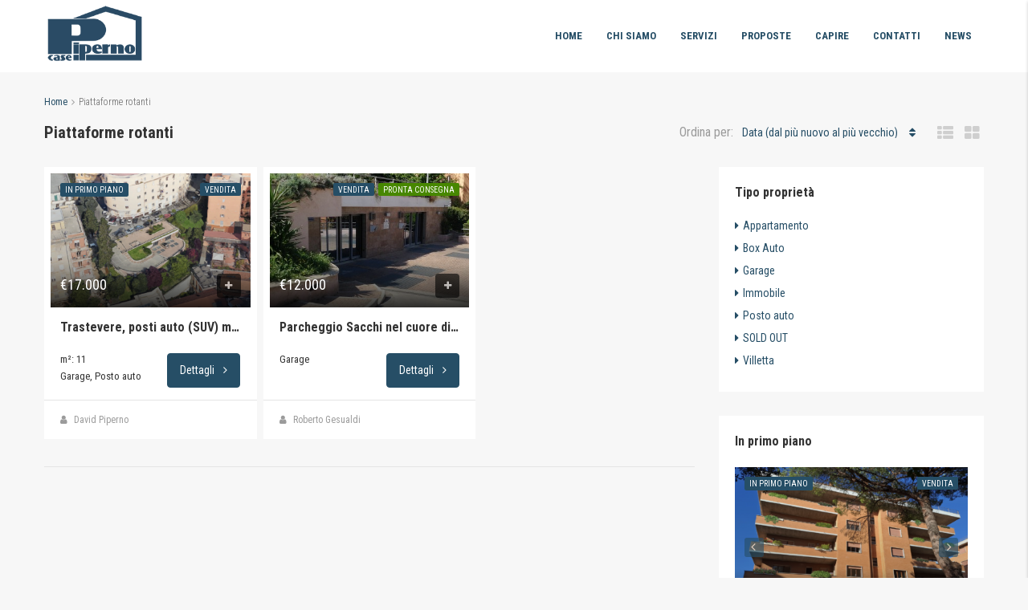

--- FILE ---
content_type: text/html; charset=UTF-8
request_url: https://casepiperno.it/feature/piattaforme-rotanti/
body_size: 19098
content:
<!DOCTYPE html>
<html lang="it-IT">
<head>
	<meta charset="UTF-8">
	<meta name="viewport" content="width=device-width, initial-scale=1">
	<link rel="profile" href="http://gmpg.org/xfn/11">
	<link rel="pingback" href="https://casepiperno.it/xmlrpc.php">

	<title>Piattaforme rotanti &#8211; Piperno Case</title>
                        <script>
                            /* You can add more configuration options to webfontloader by previously defining the WebFontConfig with your options */
                            if ( typeof WebFontConfig === "undefined" ) {
                                WebFontConfig = new Object();
                            }
                            WebFontConfig['google'] = {families: ['Roboto+Condensed:300,400,700,300italic,400italic,700italic', 'Lato:400&subset=latin']};

                            (function() {
                                var wf = document.createElement( 'script' );
                                wf.src = 'https://ajax.googleapis.com/ajax/libs/webfont/1.5.3/webfont.js';
                                wf.type = 'text/javascript';
                                wf.async = 'true';
                                var s = document.getElementsByTagName( 'script' )[0];
                                s.parentNode.insertBefore( wf, s );
                            })();
                        </script>
                        <meta name='robots' content='max-image-preview:large' />
<link rel='dns-prefetch' href='//platform-api.sharethis.com' />
<link rel='dns-prefetch' href='//www.google.com' />
<link rel='dns-prefetch' href='//maxcdn.bootstrapcdn.com' />
<link rel='dns-prefetch' href='//s.w.org' />
<link rel="alternate" type="application/rss+xml" title="Piperno Case &raquo; Feed" href="https://casepiperno.it/feed/" />
<link rel="alternate" type="application/rss+xml" title="Piperno Case &raquo; Feed dei commenti" href="https://casepiperno.it/comments/feed/" />
<link rel="alternate" type="application/rss+xml" title="Feed Piperno Case &raquo; Piattaforme rotanti Caratteristiche" href="https://casepiperno.it/feature/piattaforme-rotanti/feed/" />
<meta property='og:site_name' content='Piperno Case'/><meta property='og:url' content='https://casepiperno.it/property/trastevere-posti-auto-suv-meccanizzati-con-scheda-magnetica/'/>		<script type="text/javascript">
			window._wpemojiSettings = {"baseUrl":"https:\/\/s.w.org\/images\/core\/emoji\/13.0.1\/72x72\/","ext":".png","svgUrl":"https:\/\/s.w.org\/images\/core\/emoji\/13.0.1\/svg\/","svgExt":".svg","source":{"concatemoji":"https:\/\/casepiperno.it\/wp-includes\/js\/wp-emoji-release.min.js"}};
			!function(e,a,t){var n,r,o,i=a.createElement("canvas"),p=i.getContext&&i.getContext("2d");function s(e,t){var a=String.fromCharCode;p.clearRect(0,0,i.width,i.height),p.fillText(a.apply(this,e),0,0);e=i.toDataURL();return p.clearRect(0,0,i.width,i.height),p.fillText(a.apply(this,t),0,0),e===i.toDataURL()}function c(e){var t=a.createElement("script");t.src=e,t.defer=t.type="text/javascript",a.getElementsByTagName("head")[0].appendChild(t)}for(o=Array("flag","emoji"),t.supports={everything:!0,everythingExceptFlag:!0},r=0;r<o.length;r++)t.supports[o[r]]=function(e){if(!p||!p.fillText)return!1;switch(p.textBaseline="top",p.font="600 32px Arial",e){case"flag":return s([127987,65039,8205,9895,65039],[127987,65039,8203,9895,65039])?!1:!s([55356,56826,55356,56819],[55356,56826,8203,55356,56819])&&!s([55356,57332,56128,56423,56128,56418,56128,56421,56128,56430,56128,56423,56128,56447],[55356,57332,8203,56128,56423,8203,56128,56418,8203,56128,56421,8203,56128,56430,8203,56128,56423,8203,56128,56447]);case"emoji":return!s([55357,56424,8205,55356,57212],[55357,56424,8203,55356,57212])}return!1}(o[r]),t.supports.everything=t.supports.everything&&t.supports[o[r]],"flag"!==o[r]&&(t.supports.everythingExceptFlag=t.supports.everythingExceptFlag&&t.supports[o[r]]);t.supports.everythingExceptFlag=t.supports.everythingExceptFlag&&!t.supports.flag,t.DOMReady=!1,t.readyCallback=function(){t.DOMReady=!0},t.supports.everything||(n=function(){t.readyCallback()},a.addEventListener?(a.addEventListener("DOMContentLoaded",n,!1),e.addEventListener("load",n,!1)):(e.attachEvent("onload",n),a.attachEvent("onreadystatechange",function(){"complete"===a.readyState&&t.readyCallback()})),(n=t.source||{}).concatemoji?c(n.concatemoji):n.wpemoji&&n.twemoji&&(c(n.twemoji),c(n.wpemoji)))}(window,document,window._wpemojiSettings);
		</script>
		<style type="text/css">
img.wp-smiley,
img.emoji {
	display: inline !important;
	border: none !important;
	box-shadow: none !important;
	height: 1em !important;
	width: 1em !important;
	margin: 0 .07em !important;
	vertical-align: -0.1em !important;
	background: none !important;
	padding: 0 !important;
}
</style>
	<link rel='stylesheet' id='wp-block-library-css'  href='https://casepiperno.it/wp-includes/css/dist/block-library/style.min.css' type='text/css' media='all' />
<link rel='stylesheet' id='contact-form-7-css'  href='https://casepiperno.it/wp-content/plugins/contact-form-7/includes/css/styles.css' type='text/css' media='all' />
<link rel='stylesheet' id='simple-share-buttons-adder-font-awesome-css'  href='//maxcdn.bootstrapcdn.com/font-awesome/4.3.0/css/font-awesome.min.css' type='text/css' media='all' />
<link rel='stylesheet' id='wp-postratings-css'  href='https://casepiperno.it/wp-content/plugins/wp-postratings/css/postratings-css.css' type='text/css' media='all' />
<link rel='stylesheet' id='bootstrap.min-css'  href='https://casepiperno.it/wp-content/themes/houzez/css/bootstrap.min.css' type='text/css' media='all' />
<link rel='stylesheet' id='font-awesome.min-css'  href='https://casepiperno.it/wp-content/themes/houzez/css/font-awesome.min.css' type='text/css' media='all' />
<link rel='stylesheet' id='houzez-all-css'  href='https://casepiperno.it/wp-content/themes/houzez/css/all.min.css' type='text/css' media='all' />
<link rel='stylesheet' id='houzez-main-css'  href='https://casepiperno.it/wp-content/themes/houzez/css/main.min.css' type='text/css' media='all' />
<link rel='stylesheet' id='houzez-style-css'  href='https://casepiperno.it/wp-content/themes/houzez/style.min.css' type='text/css' media='all' />
<style id='houzez-style-inline-css' type='text/css'>

        .advance-search-header, 
        .advanced-search-mobile, 
        .advanced-search-mobile .single-search .form-control,
        .search-expandable .advanced-search {
            background-color: #ffffff;
        }
        .search-expand-btn {
            background-color: #004274;
        }
        .search-expand-btn {
            color: #ffffff
        }
        .advance-search-header .houzez-theme-button,
        .advanced-search-mobile .houzez-theme-button,
        .splash-search .btn-secondary,
        .advanced-search .btn-secondary,
        .gform_button, 
        .gform_wrapper .button, 
        .gform_wrapper .gform_page_footer .button.gform_next_button {
            color: #ffffff;
            background-color: #004274;
            border: 1px solid #004274;
        }
        .advance-search-header .houzez-theme-button:focus,
        .advanced-search-mobile .houzez-theme-button:focus,
        .advanced-search .btn-secondary:focus,
        .splash-search .btn-secondary:focus,
        .gform_wrapper .button:focus, 
        .gform_wrapper .gform_page_footer .button.gform_next_button:focus {
          color: #ffffff;
          background-color: #007baf;
          border: 1px solid #007baf;
        }
        .advance-search-header .houzez-theme-button:hover,
        .advanced-search .btn-secondary:hover,
        .advanced-search .btn-secondary:active,
        .advanced-search .btn-secondary:active:hover,
        .advanced-search .btn-secondary.active,
        .advanced-search-mobile .houzez-theme-button:hover,
        .splash-search .btn-secondary:hover,
        .gform_wrapper .button:hover, 
        .gform_wrapper .gform_page_footer .button.gform_next_button:hover,
        .gform_wrapper .button:active, 
        .gform_wrapper .gform_page_footer .button.gform_next_button:active {
          color: #ffffff;
          background-color: #007baf;
          border: 1px solid #007baf;
        }
        .advance-search-header .houzez-theme-button:active,
        .advanced-search .btn-secondary:active,
        .advanced-search-mobile .houzez-theme-button:active,
        .splash-search .btn-secondary:active {
          color: #ffffff;
          background-color: #004274;
          border: 1px solid #004274;
        }
        .advanced-search .bootstrap-select .btn,
        .advanced-search .bootstrap-select.open .btn,
        .banner-search-main .dropdown-toggle,
        .advanced-search .form-control,
        .advanced-search-mobile .advance-fields .bootstrap-select .btn,
        .advanced-search-mobile .advance-fields .bootstrap-select.open .btn,
        .advanced-search-mobile .advance-fields .form-control {
            background-color: #fff;
            color: #959595;
        }
        .advanced-search .dropdown-toggle,
        .advanced-search .form-control,
        .advance-search-header .bootstrap-select .btn,
        .advance-search-header .bootstrap-select .fave-load-more a,
        .fave-load-more .advance-search-header .bootstrap-select a,
        .advance-fields .form-control,
        .advanced-search .btn-default.active:hover, .btn-default:active:hover, 
        .advanced-search .open >.btn-default.dropdown-toggle:hover
        .advanced-search .bootstrap-select .btn,
        .advanced-search .bootstrap-select.open .btn,
        .range-wrap {
            border-width: 1px;
            border-style: solid;
            border-color: #cccccc;
        }

        .advanced-search .input-group .form-control,        
        .search-long .search input,
        .advanced-search .search-long .search,
        .advanced-search .search-long .btn-group,
        .advanced-search .search-long .advance-btn,
        .input-group-addon {
            border-color: #cccccc !important;
        }
        .advanced-search-mobile .advance-fields {
            border-top: 1px solid #cccccc;
        }
        .advanced-search-mobile .single-search-wrap button {
            color: #cccccc;
        }

        .advanced-search-mobile .advance-fields::after {
            border-bottom-color: #cccccc;
        }
        .advance-btn.blue {
            color: #ffffff;
        }
        .advance-btn.blue:hover,
        .advance-btn.blue:focus {
            color: #007baf;
        }
        .advanced-search .advance-btn {
            color: #666666;
        }
        .advanced-search .advance-btn:hover {
            color:#000000;
        }
        .advanced-search .advance-btn:focus,
        .advanced-search .advance-btn.active {
            color:#000000;
        }
        .advanced-search .advance-fields,
        .advanced-search .features-list label.title,
        .advanced-search .features-list .checkbox-inline,
        .advanced-search-mobile .advance-fields,
        .advanced-search-mobile .features-list label.title,
        .advanced-search-mobile .features-list .checkbox-inline,
        .range-title,
        .range-text,
        .range-text p,
        .min-price-range,
        .max-price-range,
        .advanced-search-mobile {
            color: #000000;
        }

        .auto-complete {
            background-color: #fff;
        }
        .auto-complete,
        .auto-complete .media {
            border-color: #ccc;
        }
        .bootstrap-select.btn-group .dropdown-menu li a:hover, 
        .bootstrap-select.btn-group .dropdown-menu li a:focus, 
        .bootstrap-select.btn-group .dropdown-menu li a:active {
            background-color: rgba(0, 174, 239, 0.12);
        }

            
        
        .top-bar {
            background-color: #000000;
        }
        .top-bar .top-nav > ul > li > a:hover,
        .top-bar .top-nav > ul li.active > a,
        .top-bar .top-nav > ul ul a:hover,
        .top-contact a:hover,
        .top-bar .dropdown-menu > li:hover,
        .top-contact li .btn:hover {
            color: rgba(0,174,239,0.75);
        }
        .top-contact a,
        .top-contact li,
        .top-contact li .btn,
        .top-bar .top-nav > ul > li > a,
        .top-bar .dropdown-menu {
            color: #ffffff;
            background-color: #000000;
        }
        .top-bar .mobile-nav .nav-trigger {
            color: #FFFFFF;
        }
        
        body {
            background-color: #f7f7f7;
        }
        a,        
        .blue,
        .text-primary,
        .btn-link,
        .item-body h2,
        .detail h3,
        .breadcrumb li a,
        .fave-load-more a,
        .sort-tab .btn,
        .sort-tab .fave-load-more a,
        .fave-load-more .sort-tab a,
        .pagination-main .pagination a,
        .team-caption-after .team-name a:hover,
        .team-caption-after .team-designation a:hover,
        .agent-media .view,
        .my-property-menu a.active,
        .my-property-menu a:hover,
        .search-panel .advance-trigger {        
            color: #264e66;
        }
        .banner-caption h1,
        .banner-caption h2  {
            color: #ffffff;
        }
        .property-item h2 a,
        .property-item .property-title a,
        .widget .media-heading a {
            color: #333333;
        }
        .property-item h2 a:hover,
        .property-item .property-title a:hover,
        .widget .media-heading a:hover {
            color: #264e66;
        }
        .owl-theme .owl-nav [class*=owl-],        
        .testimonial-carousel .owl-nav [class*=owl-]:hover,
        .testimonial-carousel .owl-nav [class*=owl-]:focus,
        .gallery-thumb .icon,
        .share_tooltip {
            background-color: #264e66;
        }
        #sidebar .widget_tag_cloud .tagcloud a,
        .article-footer .meta-tags a,
        .pagination-main .pagination li.active a,
        .other-features .btn.btn-secondary,
        .my-menu .active a,        
        .houzez-module .module-title-nav .module-nav .btn,
        .houzez-module .module-title-nav .module-nav .fave-load-more a,
        .fave-load-more .houzez-module .module-title-nav .module-nav a {
            color: #fff;
            background-color: #264e66;
            border: 1px solid #264e66;
        }
        .plan-tabs li.active {
            box-shadow: inset 0 4px 0 #264e66;
            border-top-color: #264e66;
            background-color: #fff;
            color: #264e66;
        }
        .btn-primary,        
        .label-primary,
        .scrolltop-btn {
            color: #ffffff;
            background-color: #264e66;
            border-color: #264e66;
        }
        .btn-primary.btn-trans{
            color: #264e66;
        }
        .header-section-2 .header-top-call {
            color: #ffffff;
            background-color: #264e66;
        }
        .header-section-2 .avatar {
            color: #ffffff;
        }
        @media (max-width: 991px) {
            .header-section-2 .header-top,
            .header-section-5 .header-top {
                background-color: #264e66;
            }
        }
        .modal-header,
        .ui-slider-horizontal .ui-slider-range,
        .ui-state-hover,
        .ui-widget-content .ui-state-hover,
        .ui-widget-header .ui-state-hover,
        .ui-state-focus,
        .ui-widget-content .ui-state-focus,
        .ui-widget-header .ui-state-focus,
        .list-loading-bar {
            background-color: #264e66;
            border-color: transparent;
        }
        .houzez-module .module-title-nav .module-nav .btn,
        #save_as_draft,
        #put_on_hold {
            color: #264e66;
            border: 1px solid #264e66;
            background-color: transparent;
        }
        .fave-load-more a,
        .fave-load-more a:hover {
            border: 1px solid #264e66;
        }
        #transportation,
        #supermarkets,
        #schools,
        #libraries,
        #pharmacies,
        #hospitals,
        .pay-step-block.active span,
        .loader-ripple div:nth-of-type(2){
            border-color: #264e66;
        }
        .loader-ripple div:nth-of-type(1){
            border-color: #264e66;
        }
        .detail-block .alert-info {
            color: rgba(0,0,0,.85);
            background-color: rgba(170,221,225,0.2);
            border: 1px solid #264e66;
        }
        .houzez-taber-wrap .houzez-tabs li.active::before,
        .houzez-taber-wrap .houzez-tabs li:hover::before,
        .houzez-taber-wrap .houzez-tabs li:active::before,
        .profile-tabs li:hover,
        .steps-nav, .steps-progress-main .steps-progress span {
            background-color: #264e66;
        }
        .btn-secondary,
        .agent_contact_form.btn-secondary,
         .form-media .wpcf7-submit,
         .wpcf7-submit,
         .dsidx-resp-area-submit input[type='submit']{
            color: #fff;
            background-color: #264e66;
            border-color: #264e66;
        }
        .btn-secondary.btn-trans{
            color: #264e66;
        }
        .item-thumb .label-featured, figure .label-featured, .carousel-module .carousel .item figure .label-featured {
            background-color: #044f9b;
            color: #ffffff;
        }
        
            a:hover,
            a:focus,
            a:active,
            .blue:hover,
            .btn-link:hover,
            .breadcrumb li a:hover,
            .pagination-main .pagination a:hover,
            .vc_toggle_title h4:hover ,
            .footer a:hover,
            .impress-address:hover,
            .agent-media .view:hover,
            .my-property .dropdown-menu a:hover,
            .article-detail .article-title a:hover,
            .comments-block .article-title a:hover,
            .detail-block .list-features a:hover{
                color: rgba(38,78,102,0.8);
                text-decoration: none;
            }
            
            .detail-top .media-tabs a:hover span,
            .header-section.slpash-header .header-right a.btn:hover,
            .slpash-header.header-section-4 .header-right a.btn:hover,
            .houzez-module .module-title-nav .module-nav .btn:hover,
            .houzez-module .module-title-nav .module-nav .fave-load-more a:hover,
            .fave-load-more .houzez-module .module-title-nav .module-nav a:hover,
            .houzez-module .module-title-nav .module-nav .btn:focus,
            .houzez-module .module-title-nav .module-nav .fave-load-more a:focus,
            .fave-load-more .houzez-module .module-title-nav .module-nav a:focus{
                color: #fff;
                background-color: rgba(38,78,102,0.8);
                border: 1px solid rgba(38,78,102,0.8);
            }
            .fave-load-more a:hover,
            #sidebar .widget_tag_cloud .tagcloud a:hover,
            .article-footer .meta-tags a:hover,
            .other-features .btn.btn-secondary:hover,
            .my-actions .action-btn:hover,
            .my-actions .action-btn:focus,
            .my-actions .action-btn:active,
            .my-actions .open .action-btn{
                background-color: rgba(38,78,102,0.8);
                border-color: rgba(38,78,102,0.8);
            }
            .owl-theme .owl-nav [class*=owl-]:hover,
            .owl-theme .owl-nav [class*=owl-]:focus,
            .owl-theme .owl-nav [class*=owl-]:active,
            .testimonial-carousel .owl-nav [class*=owl-]:hover,
            .testimonial-carousel .owl-nav [class*=owl-]:focus{
                border-color: rgba(38,78,102,0.8);
            }
            .owl-theme .owl-nav [class*=owl-]:hover,
            .owl-theme .owl-nav [class*=owl-]:focus,
            .owl-theme .owl-nav [class*=owl-]:active {
                background-color: rgba(38,78,102,0.8);
            }
            .btn-primary:hover,
            .btn-primary:focus,
            .btn-primary:active,
            .btn-primary.active,
            .btn-primary:active:hover,
            .btn-primary.btn-trans:hover,
            .btn-primary.btn-trans:focus,
            .btn-primary.btn-trans:active,
            .btn-primary.btn-trans.active,
            .btn-primary.btn-trans:active:hover,
            .invoice-list .btn-invoice:hover,
            #houzez-gmap-main .map-btn:hover,
            .media-tabs-list li > a:hover,
            .media-tabs-list li.active a,
            .detail-bar .detail-tabs li:hover,
            .actions li > span:hover,
            .lightbox-arrow:hover,
            .scrolltop-btn:hover {
                background-color: rgba(38,78,102,0.8);
                border-color: rgba(38,78,102,0.8);
            }
            .btn-secondary:hover,
            .btn-secondary:focus,
            .btn-secondary:active,
            .btn-secondary.active,
            .btn-secondary:active:hover,
            .btn-secondary.btn-trans:hover,
            .btn-secondary.btn-trans:focus,
            .btn-secondary.btn-trans:active,
            .btn-secondary.btn-trans.active,
            .btn-secondary.btn-trans:active:hover,
            .agent_contact_form.btn-secondary:hover,
             .form-media .wpcf7-submit:hover,
             .wpcf7-submit:hover,
             .wpcf7-submit:focus,
             .wpcf7-submit:active,
             .dsidx-resp-area-submit input[type='submit']:hover,
             .dsidx-resp-area-submit input[type='submit']:focus,
             .dsidx-resp-area-submit input[type='submit']:active{
                color: #fff;
                background-color: rgba(51,51,51,1);
                border-color: rgba(51,51,51,1);
            }
        .header-section {
            background-color: #65819b;
        }
        .header-section .navi > ul > li > a {
            color: ;
            background-color: transparent;
        }
        .header-section .header-right .user a,
        .header-section .header-right span {
            color: ;
        }
            .header-section .navi > ul > li > a:hover {
                color: rgba(255,255,255,1);
                background-color: rgba(255,255,255,0.2);
            }
            .header-section .header-right .user a:hover,
            .header-section .header-right span:hover {
                color: rgba(255,255,255,1);
            }
        .header-section-3 .header-top {
            background-color: ;
        }
        .header-section-3 .header-top-social a,
        .header-section-3 .header-contact .contact-block .fa,
        .header-section-3 .header-top .media-heading,
        .header-contact .contact-block p{
            color: ;
        }
        .header-contact .contact-block .fa {
            color: ;
        }
        .header-section-3 .header-bottom {
            background-color: ;
        }
        .header-section-3 .navi > ul > li > a,
        .header-section-3 .header-right .user a,
        .header-section-3 .header-right span {
            color: ;
        }
            .header-section-3 .navi > ul > li > a:hover,
            .header-section-3 .navi > ul > li.active > a{
                color: rgba(255,255,255,1);
                background-color: rgba(255,255,255,0.2);
            }
            .header-section-3 .header-right .user a:hover,
            .header-section-3 .header-right span:hover {
                color: rgba(255,255,255,1);
            }
            .header-section-3 .navi > ul > li {
                border-right: 1px solid rgba(255,255,255,0.2);
            }
            .header-section-3 .header-bottom {
                border-top: 1px solid rgba(255,255,255,0.2);
            }
            .header-section-3 .navi > ul {
                border-left: 1px solid rgba(255,255,255,0.2);
            }
        .header-section-2 .header-top, .header-section-5 .header-top {
            background-color: transparent;
        }
        .header-section-2 .header-bottom, .header-section-5 .header-bottom {
            background-color: #004272;
            border-top: 0px solid #f0f0f0;
            border-bottom: 0px solid #f0f0f0;
        }
        .header-section-2 .header-bottom .navi > ul > li, .header-section-5 .header-bottom .navi > ul > li {
            border-right: 0px solid #f0f0f0;
        }
        .header-section-2 .header-right {
            border-left: 0px solid #f0f0f0;
        }
        .header-section-2 .navi > ul > li > a,
        .header-section-2 .header-right .user a,
         .header-section-2 .header-right span,
         .header-section-5 .navi > ul > li > a,
        .header-section-5 .header-right .user a,
         .header-section-5 .header-right span {
            color: #003a6b;
        }
        .header-section-5 .header-top-social li a, header-section-3 .header-top-social li a {
            color: #FFFFFF;
        }
        
            .header-section-2 .navi > ul > li > a:hover,
             .header-section-2 .navi > ul > li.active > a,
             .header-section-5 .navi > ul > li > a:hover,
             .header-section-5 .navi > ul > li.active > a {
                color: rgba(255,255,255,1);
                background-color: rgba(26,94,158,1);
            }
            .header-section-2 .header-right .user a:hover,
             .header-section-2 .header-right span:hover,
             .header-section-5 .header-right .user a:hover,
             .header-section-5 .header-right span:hover {
                color: rgba(255,255,255,1);
            }
        .header-section .header-right a.btn,
        .header-section-2 .header-right a.btn,
        .header-section-3 .header-right a.btn,
        .header-section-5 .header-right a.btn,
        .header-section-6 .header-right a.btn {
            color: #ffffff;
            border: 1px solid #ffffff;
            background-color: rgba(255,255,255,0.2);
        }
        .header-section .header-right .user a.btn:hover,
        .header-section-2 .header-right .user a.btn:hover,
        .header-section-3 .header-right .user a.btn:hover,
        .header-section-5 .header-right .user a.btn:hover,
        .header-section-6 .header-right .user a.btn:hover {
            color: rgba(255,255,255,1);
            border-color: #ffffff;
            background-color: rgba(255,255,255,0.1);
        }
    
        .header-section-4,
        .header-section-4 .navi > ul ul,
        .sticky_nav.header-section-4 {
            background-color: #ffffff;
        }
        .header-section-4 .navi > ul > li > a,
        .header-section-4 .navi > ul ul a,
        .header-section-4 .header-right .user a,
        .header-section-4 .header-right span {
            color: #264e66;
        }
        .header-section-4 .header-right a.btn {
            color: #264e66;
            border: 1px solid #f7941d;
            background-color: #ffffff;
        }
            .header-section-4 .navi > ul > li > a:hover,
            .header-section-4 .navi > ul ul a:hover,
            .header-section-4 .navi > ul > li.active > a,
            .header-section-4 .header-right .user a:hover,
            .header-section-4 .header-right .user a:focus,
            .header-section-4 .header-right span:hover,
            .header-section-4 .header-right span:focus {
                color: rgba(25,57,76,1);
            }
            .header-section-4 .header-right .user .btn:hover {
                color: rgba(255,255,255,1);
                border-color: rgba(38,78,102,1);
                background-color: rgba(38,78,102,1);
            }
      .houzez-header-transparent {
       background-color: transparent; position: absolute; width: 100%;
       border-bottom: 1px none;
       border-color: rgba(255,255,255,0.3);
      }
      .header-section-4.houzez-header-transparent .navi > ul > li > a,

      .header-section-4.houzez-header-transparent .header-right .account-action span,
      .header-section-4.houzez-header-transparent .header-right .user span {
         color: #ffffff;
      }
    .header-section-4.houzez-header-transparent .navi > ul > li > a:hover,
        .header-section-4.houzez-header-transparent .navi > ul ul a:hover,
        .header-section-4.houzez-header-transparent .account-action li:hover,

        .header-section-4.houzez-header-transparent .header-right .user a:hover,
        .header-section-4.houzez-header-transparent .header-right .account-action span:hover,
        .header-section-4.houzez-header-transparent .header-right .user span:hover,
        .header-section-4.houzez-header-transparent .header-right .user a:focus {
            color: #3b5266;
        }
    .header-section-4.houzez-header-transparent .header-right .btn {
        color: #ffffff;
        border: 1px solid #ffffff;
        background-color: rgba(255,255,255,0.2);
    }
            .header-section-4.houzez-header-transparent .header-right .user .btn:hover {
                color: rgba(255,255,255,1);
                border-color: rgba(38,78,102,1);
                background-color: rgba(38,78,102,0.8);
            }
        .header-section-6 {
            background-color: #264e66;
        }
        .header-section-6 .navi > ul > li > a {
            color: #FFFFFF;
            background-color: transparent;
        }
        .header-section-6 .header-right .user a,
        .header-section-6 .header-right span {
            color: #FFFFFF;
        }
        .header-section-6-icons .header-top-social li a {
            color: #FFFFFF;
        }
        
            .header-section-6 .navi > ul > li > a:hover {
                color: rgba(255,255,255,1);
                background-color: rgba(255,255,255,0.2);
            }
            .header-section-6 .header-right .user a:hover,
            .header-section-6 .header-right span:hover {
                color: rgba(255,255,255,1);
            }
        .navi.main-nav > ul ul {
            background-color: rgba(255,255,255,0.95);
        }
        .navi.main-nav > ul ul a {
            color: #888888!important;
        }
        .navi.main-nav > ul ul a:hover {
            color: #264e66!important;
        }
        .navi.main-nav > ul ul li,
        .houzez-megamenu-inner .sub-menu li {
            border-color: #e6e6e6;
        }
     
        .header-section .header-right a,
        .header-section .header-right span,
        .header-section .header-right .btn-default,
        .header-section .navi ul li,
        .header-section .account-dropdown > ul > li > a,

        .header-section-3 .header-right a,
        .header-section-3 .header-right span,
        .header-section-3 .navi ul li,
        .header-section-3 .account-dropdown > ul > li > a,

        .header-section-2 .header-right a,
        .header-section-2 .header-right span,
        .header-section-2 .navi ul li,
        .header-section-2 .account-dropdown > ul > li > a,

        .header-section-4 .header-right a,
        .header-section-4 .header-right span,
        .header-section-4 .navi ul li,
        .header-section-4 .header-right .btn-default,
        .header-section-4 .account-dropdown > ul > li > a,

        .header-section-5 .header-right a,
        .header-section-5 .header-right span,
        .header-section-5 .navi ul li,
        .header-section-5 .account-dropdown > ul > li > a,

        .header-section-6 .header-right a,
        .header-section-6 .header-right span,
        .header-section-6 .navi ul li,
        .header-section-6 .account-dropdown > ul > li > a,

        .board-panel-menu > li a {
            font-family: Roboto Condensed;
            font-size: 13px;
            font-weight: 700;
            line-height: 18px;
            text-transform: uppercase;
            text-align: left;
        }
        .header-section.slpash-header .navi > ul > li > a:hover,
        .slpash-header.header-section-4 .navi > ul > li > a:hover,
        .header-section.slpash-header .header-right .user > a:hover,
        .slpash-header.header-section-4 .header-right .user > a:hover,
        .header-section.slpash-header .navi > ul > li > a:focus,
        .slpash-header.header-section-4 .navi > ul > li > a:focus,
        .header-section.slpash-header .header-right .user > a:focus,
        .slpash-header.header-section-4 .header-right .user > a:focus  {
            color: rgba(255,255,255,1);
        }
        .header-section.slpash-header .navi > ul > li.active > a{
            color: #264e66;
        }
        .header-mobile {
            background-color: #000000;
        }
        .header-mobile .nav-dropdown > ul {
            background-color: rgba(34,34,34,1);
        }
        .mobile-nav .nav-trigger,
        .header-mobile .user a,
        .header-mobile .user-icon {
            color: #ffffff;
        }
        .splash-header .mobile-nav .nav-trigger,
        .splash-header .header-mobile .user a,
        .splash-header .header-mobile .user-icon {
            color: #FFFFFF;
        }
        .nav-dropdown a,
        .nav-dropdown li .expand-me {
            color: #ffffff;
        }
        .mobile-nav a,
        .header-mobile .account-dropdown > ul > li a {
            font-family: Lato;
            font-size: 14px;
            font-weight: 400;
            line-height: 18px;
            text-transform: none;
            text-align: left;
        }
        .mobile-nav .nav-dropdown > ul ul a {
            color: #ffffff;
            background-color: #333333;
        }
        .mobile-nav .nav-dropdown li {
            border-top: 1px solid #000000;            
        }
            .mobile-nav .nav-dropdown > ul > li:hover {
                background-color: rgba(4,79,155,1);
            }
            .mobile-nav .nav-dropdown li.active > a {
                color: rgba(34,34,34,1);
                background-color: rgba(4,79,155,1);
            }
        .account-dropdown > ul {
            background-color: #FFFFFF;
        }
        .account-dropdown > ul:before {
            border-bottom-color: #FFFFFF;
        }
        .account-dropdown > ul > li > a {
            color: #2e3e49 !important;
        }
        .account-dropdown > ul > li > a:hover, .account-dropdown > ul > li.active > a, .account-dropdown > ul > li.active > a:hover {
            color: #2e3e49 !important;
            background-color: rgba(204,204,204,0.15);
        }
        .account-dropdown > ul > li {
            border-color: #e6e6e6;
        }
        .account-dropdown > ul .sub-menu {
            background-color: #00AEEF;
        }
        .account-dropdown > ul .sub-menu > li,
        .account-dropdown > ul .sub-menu > li a {
            color: #FFFFFF;
        }
        .account-dropdown > ul .sub-menu > li a:hover, .account-dropdown > ul .sub-menu > li.active > a {
            background-color: rgba(255,255,255,0.2) !important;
            color: inherit;
        }
        .account-dropdown > ul .sub-menu > li {
            border-color: rgba(255,255,255,0.3) !important;
        }
        
        .footer {
            background-color: #181818;
        }
        .footer-bottom {
            background-color: #000000;
            border-top: 1px solid #00243f;
        }
        .footer,
        .footer-widget h4,
        .footer-bottom p,
        .footer-widget.widget_calendar caption  {
            color: #ffffff;
        }
        .footer a,
        .footer-bottom .navi a,
        .footer-bottom .foot-social p a {
            color: #ffffff;
        }
        .footer-widget .widget-title,
        .footer p, .footer p.wp-caption-text,
         .footer li,
          .footer li i {
            color: #ffffff;
        }
            .footer a:hover,
            .footer-bottom .navi a:hover,
            .footer-bottom .foot-social p a:hover  {
                color: rgba(0,66,116,1);
            }
            .footer-widget.widget_tag_cloud .tagcloud a {
                color: rgba(0,66,116,1);
                background-color: #ffffff;
                border: 1px solid #ffffff;
            }
        body {
            color: #333333;
            font-family: Roboto Condensed;
            font-size: 16px;
            font-weight: 400;
            line-height: 24px;
            text-transform: none;
        }
        .form-control {
            color: #333333;
            font-weight: 400;
        }
        input, button, select, textarea {
            font-family: Roboto Condensed;
        }
        h1,
        .page-title .title-head,
        .article-detail h1,
        h2,
        .article-detail h2,
        .houzez-module .module-title-nav h2,
        h3,
        .module-title h3,
        .article-detail h3,
        .detail h3,
        .caption-bottom .detail h3,

        .add-title-tab h3,
        #sidebar .widget-title,
        .footer-widget .widget-title,
        .services-module .service-block h3,
        h4,
        .article-detail h4,
        h5,
        .article-detail h5,
        h6,
        .article-detail h6,
        .item-body h2,
        .item-body .property-title,
        .post-card-description h3,
        .post-card-description .post-card-title,
        .my-property .my-heading,
        .module-title h2,
        .houzez-module .module-title-nav h2 {
            font-family: Roboto Condensed;
            font-weight: 700;
            text-transform: inherit;
            text-align: inherit;
        }
        .page-title .title-head,
        .article-detail h1 {
            font-size: 30px;
            line-height: 38px;
        }
        .article-detail h2,
        .houzez-module .module-title-nav h2 {
            font-size: 24px;
            line-height: 32px;
            margin: 0 0 10px 0;
        }
        .houzez-module .module-title-nav h2 {
            margin: 0;
        }
        .module-title h3,
        .article-detail h3,
        .services-module .service-block h3 {
            font-size: 20px;
            line-height: 28px;
        }
        .article-detail h4 {
            font-size: 18px;
            line-height: 26px;
            margin: 0 0 24px 0;
        }
        h5,
        .article-detail h5 {
            font-size: 16px;
            line-height: 24px;
            margin: 0 0 24px 0;
        }
        h6,
        .article-detail h6 {
            font-size: 14px;
            line-height: 20px;
            margin: 0 0 24px 0;
        }
        .item-body h2,
        .post-card-description h3,
        .my-property .my-heading {
            font-size: 16px;
            line-height: 20px;
            margin: 0 0 8px 0;
            font-weight: 500;
            text-transform: inherit;
            text-align: inherit;
        }
        .module-title h2 {
            font-size: 24px;
            line-height: 32px;
            margin: 0 0 10px 0;
            font-weight: 500;
            text-transform: inherit;
            text-align: inherit;
        }
        .module-title .sub-heading {
            font-size: 16px;
            line-height: 24px;
            font-weight: 300;
            text-transform: inherit;
            text-align: inherit;
        }
        .houzez-module .module-title-nav .sub-title {
            font-size: 16px;
            line-height: 18px;
            margin: 8px 0 0 0;
            font-weight: 300;
            text-transform: inherit;
            text-align: inherit;
        }
        .item-thumb .hover-effect:before,
        figure .hover-effect:before,
        .carousel-module .carousel .item figure .hover-effect:before,
        .item-thumb .slideshow .slideshow-nav-main .slick-slide:before,
        .slideshow .slideshow-nav-main .item-thumb .slick-slide:before,
        figure .slideshow .slideshow-nav-main .slick-slide:before,
        .slideshow .slideshow-nav-main figure .slick-slide:before {
        background: linear-gradient(to bottom, rgba(0,0,0,0) 0%, rgba(0,0,0,0) 0%, rgba(0,0,0,0) 65%, rgba(0,0,0,.75) 100%);
        }
        .slideshow .slide .slick-prev:hover,
        .slideshow .slideshow-nav .slick-prev:hover,
        .slideshow .slide .slick-next:hover,
        .slideshow .slideshow-nav .slick-next:hover,
        .slideshow .slide .slick-prev:focus,
        .slideshow .slideshow-nav .slick-prev:focus,
        .slideshow .slide .slick-next:focus,
        .slideshow .slideshow-nav .slick-next:focus
        .item-thumb:hover .hover-effect:before,
        figure:hover .hover-effect:before,
        .carousel-module .carousel .item figure:hover .hover-effect:before,
        .item-thumb:hover .slideshow .slideshow-nav-main .slick-slide:before,
        .slideshow .slideshow-nav-main .item-thumb:hover .slick-slide:before,
        figure:hover .slideshow .slideshow-nav-main .slick-slide:before,
        .slideshow .slideshow-nav-main figure:hover .slick-slide:before,
        .item-thumb:hover .hover-effect:before,
        figure:hover .hover-effect:before,
        .carousel-module .carousel .item figure:hover .hover-effect:before,
        .item-thumb:hover .slideshow .slideshow-nav-main .slick-slide:before,
        .slideshow .slideshow-nav-main .item-thumb:hover .slick-slide:before,
        figure:hover .slideshow .slideshow-nav-main .slick-slide:before,
        .slideshow .slideshow-nav-main figure:hover .slick-slide:before {
            color: #fff;
            background-color: rgba(255,255,255,.5);
        }
        .figure-grid .detail h3,
        .detail-above.detail h3 {
            color: #fff;
        }
        .detail-bottom.detail h3 {
            color: #000;
        }
        .agent-contact a {
            font-weight: 700;
        }
        .label-status {
            background-color: #333;
            font-weight: 700;
        }
        .read .fa {
            top: 1px;
            position: relative;
        }            
        .label-primary,
        .fave-load-more a,
        .widget_tag_cloud .tagcloud a,
        .pagination-main .pagination li.active a,
        .other-features .btn.btn-secondary,
        .my-menu .active am {
            font-weight: 500;
        }       
        .header-detail.table-cell .header-right {
            margin-top: 27px;
        }
        .header-detail h1 .actions span, .header-detail h4 .actions span {
            font-size: 18px;
            display: inline-block;
            vertical-align: middle;
            margin: 0 3px;
        }        
        .header-detail .property-address {
            color: #707070;
            margin-top: 12px;
        }        
        .white-block {
            padding: 40px;
        }
        .wpb_text_column ul,
        .wpb_text_column ol {
            margin-top: 20px;
            margin-bottom: 20px;
            padding-left: 20px;
        }
        #sidebar .widget_houzez_latest_posts img {
            max-width: 90px;
            margin-top: 0;
        }
        #sidebar .widget_houzez_latest_posts .media-heading,
        #sidebar .widget_houzez_latest_posts .read {
            font-size: 14px;
            line-height: 18px;
            font-weight: 700;
        }        
        #sidebar .widget-range .dropdown-toggle,
        .bootstrap-select.btn-group,        
        .search-long .search input,
        .advanced-search .search-long .advance-btn,        
        .splash-search .dropdown-toggle {
            font-weight: 400;
            color: #959595 !important;
            font-size: 15px;
        }

        .advanced-search .input-group .form-control {
            border-left-width: 0;
        }        
        .location-select {
            max-width: 170px;
        }             
        
        .logo img {
            width: autopx;
            height: 75px;
        }
        .header-mobile .header-logo img {
            width: autopx;
            max-height: 35px;
        }
        .user-dashboard-left,
        .board-header {
            background-color:#00365e;
        }
        .board-panel-menu > li a,
        .board-header .board-title,
        .board-header .breadcrumb > .active,
        .board-header .breadcrumb li:after,
        .board-header .steps-progress-main { 
            color:#ffffff; 
         }
        .board-panel-menu > li.active {
            color: #264e66;
        }
        .board-panel-menu .sub-menu {
            background-color: #002B4B;
        }
        .board-panel-menu .sub-menu > li.active > a, .board-panel-menu > li a:hover {
            color: #264e66;
        }
     
        #ihf-main-container .btn-primary,
        #ihf-main-container .dropdown-menu>.active>a, 
        #ihf-main-container .dropdown-menu>.active>a:focus {
            background-color: #264e66;
            border-color: #264e66;
            color: #fff !important;
        } 
        #ihf-main-container .btn-primary:hover, 
        #ihf-main-container .btn-primary:focus, 
        #ihf-main-container .btn-primary:active, 
        #ihf-main-container .btn-primary.active,
        #ihf-main-container .dropdown-menu>.active>a:hover,
        #ihf-main-container .dropdown-menu>li>a:focus, 
        #ihf-main-container .dropdown-menu>li>a:hover {
            background-color: rgba(38,78,102,0.8);
            border-color: rgba(38,78,102,0.8);
        }
        #ihf-main-container .ihf-map-search-refine-link,
        #ihf-main-container .ihf-map-search-refine-link,
        #ihf-main-container .ihf-results-links a {
            background-color: #264e66 !important;
            border-color: #264e66 !important;
            color: #fff !important;
        }
        #ihf-main-container #saveSearchButton {
            background-color: transparent;
            border: none;
            color: #264e66 !important;
        }
        #ihf-main-container a,
        #ihf-main-container .btn-link {
            color: #264e66;       
        }
        #ihf-main-container a:hover,
        #ihf-main-container a:active,
        #ihf-main-container .btn-link:hover,
        #ihf-main-container .btn-link:active {
            color: rgba(38,78,102,0.8);
        }
        .ihf-grid-result-photocount a {       
            border: 1px solid #264e66;   
        }
        .ihf-grid-result-basic-info-container,
        #ihf-main-container {
            color: #333333;
            font-family: Roboto Condensed;
            font-size: 16px;
            font-weight: 400;
            line-height: 24px;
            text-transform: none;
        }
        #ihf-main-container .fs-12,
        .ihf-tab-pane,
        #ihf-agent-sellers-rep,
        #ihf-board-detail-disclaimer,
        #ihf-board-detail-updatetext  {
            font-size: 16px;
        }
        #ihf-main-container .title-bar-1,
        .ihf-map-icon{
            background-color: #264e66;
        }
        .ihf-map-icon{
            border-color: #264e66;
        }
        .ihf-map-icon:after{
            border-top-color: #264e66;
        }
        #ihf-main-container h1, 
        #ihf-main-container h2, 
        #ihf-main-container h3, 
        #ihf-main-container h4, 
        #ihf-main-container h5, 
        #ihf-main-container h6, 
        #ihf-main-container .h1, 
        #ihf-main-container .h2, 
        #ihf-main-container .h3, 
        #ihf-main-container .h4, 
        #ihf-main-container .h5, 
        #ihf-main-container .h6,
        #ihf-main-container h4.ihf-address,
        #ihf-main-container h4.ihf-price  {
            font-family: Roboto Condensed;
            font-weight: 700;
            text-transform: inherit;
            text-align: inherit;
        }
    
        .houzez-osm-cluster{
            background-image: url(http://houzez07.favethemes.com/wp-content/themes/houzez/images/map/cluster-icon.png);
            text-align: center;
            color: #fff;
            width: 48px;
            height: 48px;
            line-height: 48px;
        }
    .module-half .advanced-search {
    border-top: 1px solid #ebebeb;
}
.advanced-search-mobile {
 position: relative;
 z-index: 10;
}
#header-section .header-left {
    width: 100%;
    padding: 0;
}
#singlePropertyMap > div{
    position: absolute !important;
}

.grecaptcha-badge {
    display:none !important;
}
</style>
<script type='text/javascript' src='//platform-api.sharethis.com/js/sharethis.js?#property=632c7a85d1ff0200122c2f27&#038;product=gdpr-compliance-tool-v2' id='simple-share-buttons-adder-mu-js'></script>
<script type='text/javascript' src='https://casepiperno.it/wp-content/plugins/enable-jquery-migrate-helper/js/jquery/jquery-1.12.4-wp.js' id='jquery-core-js'></script>
<script type='text/javascript' src='https://casepiperno.it/wp-content/plugins/enable-jquery-migrate-helper/js/jquery-migrate/jquery-migrate-1.4.1-wp.js' id='jquery-migrate-js'></script>
<link rel="https://api.w.org/" href="https://casepiperno.it/wp-json/" /><link rel="alternate" type="application/json" href="https://casepiperno.it/wp-json/wp/v2/property_feature/700" /><link rel="EditURI" type="application/rsd+xml" title="RSD" href="https://casepiperno.it/xmlrpc.php?rsd" />
<link rel="wlwmanifest" type="application/wlwmanifest+xml" href="https://casepiperno.it/wp-includes/wlwmanifest.xml" /> 
<meta name="generator" content="WordPress 5.7.14" />

<script type='text/javascript'>
var g_hanaFlash = false;
try {
  var fo = new ActiveXObject('ShockwaveFlash.ShockwaveFlash');
  if(fo) g_hanaFlash = true;
}catch(e){
  if(navigator.mimeTypes ['application/x-shockwave-flash'] != undefined) g_hanaFlash = true;
}
function hanaTrackEvents(arg1,arg2,arg3,arg4) { if ( typeof( pageTracker ) !=='undefined') { pageTracker._trackEvent(arg1, arg2, arg3, arg4);} else if ( typeof(_gaq) !=='undefined'){  _gaq.push(['_trackEvent', arg1, arg2, arg3, arg4]);}}
function hana_check_mobile_device(){ if(navigator.userAgent.match(/iPhone/i) || navigator.userAgent.match(/iPod/i) || navigator.userAgent.match(/iPad/i)  || navigator.userAgent.match(/Android/i)) { return true; }else return false; }
</script>
    <script>(function(d, s, id) {
        var js, fjs = d.getElementsByTagName(s)[0];
			if (d.getElementById(id)) return;
			js = d.createElement(s); js.id = id;
			js.src = "//connect.facebook.net/en_US/sdk.js#xfbml=1&version=v2.5&appId=217780371604666";
			fjs.parentNode.insertBefore(js, fjs);
		}(document, 'script', 'facebook-jssdk'));
	</script>
<!-- Favicon --><link rel="shortcut icon" href="https://casepiperno.it/wp-content/uploads/2020/12/logo-piperno__BLU_OK.png"><link rel="icon" href="https://casepiperno.it/wp-content/uploads/2015/04/cropped-favicon-32x32.png" sizes="32x32" />
<link rel="icon" href="https://casepiperno.it/wp-content/uploads/2015/04/cropped-favicon-192x192.png" sizes="192x192" />
<link rel="apple-touch-icon" href="https://casepiperno.it/wp-content/uploads/2015/04/cropped-favicon-180x180.png" />
<meta name="msapplication-TileImage" content="https://casepiperno.it/wp-content/uploads/2015/04/cropped-favicon-270x270.png" />
		<style type="text/css" id="wp-custom-css">
			.houzez-header-transparent{
	background-color: rgba(0,0,0,.4)
}
.btn-secondary{
background-color: #264e66!important;
border-color: #264e66!important;
}

.widget-pages ul {
    list-style: none;
    columns: 1;
}
.date,
.info-row > .property-address{
	display: none;
}
.label-featured{
	background-color: #264e66!important;
}
.label-color-642,
.label-color-649{
	background-color: #478700!important;
}
.label-status-581{
	background-color: #264e66!important;
}
.detail-title .title-right {
	
	display: none;
}
/*.item-price{
	color: #fff;
	background-color: #478700;
	padding: 5px 15px;
	font-size: 20px
}*/
.account-action{
	margin-left:50px;
}
.btn-accordion{
	  font-size: 18px;
    line-height: 18px;
    margin: 0;
	color: #333333;
    font-weight: 500;
	padding-left: 0px;
}
.btn-accordion:hover,
.btn-accordion:focus,
.btn-accordion:active{
	text-decoration: none;
}

#accordion1{
	
}
.ui-widget-content{
	border: none;
}

.img-icon{
	height: 20px;
	width: auto;
}
.detail-title-inner > h4 {
	display: none;
}
.favt-btn,
.add_fav{
	display: none;
}

.btn-details-maps{
	margin-bottom: 20px;
	margin-top: 20px;
	text-align: center;
}
.btn-custom{
	padding: 8px 7px!important;
}
.orariCustom{
	margin-bottom: 5px!important;
	margin-top: 10px;}
.detail-title{display:none}
.detail-top.detail-top-full #gallery::before{
	background: linear-gradient(to bottom,transparent,
    rgba(0,0,0,.1) 100%);
}
/* Custom property price */
.priceCustom > span{
	color: #fff;
	background-color: #478700;
	padding: 5px 15px;
	font-size: 20px
}

	



		</style>
		</head>


<body class="archive tax-property_feature term-piattaforme-rotanti term-700 transparent- elementor-default elementor-kit-3551">
<div id="fb-root"></div>

<div class="modal fade" id="pop-login" tabindex="-1" role="dialog">
    <div class="modal-dialog modal-sm">
        <div class="modal-content">
            <div class="modal-header">
                <ul class="login-tabs">
                    <li class="houzez_login active">Accesso</li>
                    <li class="houzez_register">Registrare</li>

                </ul>
                <button type="button" class="close" data-dismiss="modal" aria-label="Close"><i class="fa fa-close"></i></button>

            </div>
            <div class="modal-body login-block class-for-register-msg">
                <div class="tab-content">
    <div class="tab-pane fade in active">
        <div id="houzez_messages" class="houzez_messages message"></div>
        <form>
            <div class="form-group field-group">
                <div class="input-user input-icon">
                    <input id="login_username" name="username" placeholder="Nome utente o email" type="text" />
                </div>
                <div class="input-pass input-icon">
                    <input id="password" name="password" placeholder="Password" type="password" />
                </div>
            </div>

            
            <div class="forget-block clearfix">
                <div class="form-group pull-left">
                    <div class="checkbox">
                        <label>
                            <input name="remember" id="remember" type="checkbox">
                            Ricordati di me                        </label>
                    </div>
                </div>
                <div class="form-group pull-right">
                    <a href="#" data-dismiss="modal" data-toggle="modal" data-target="#pop-reset-pass">Hai perso la password?</a>
                </div>
            </div>

            <input type="hidden" id="houzez_login_security" name="houzez_login_security" value="7439f1953f" /><input type="hidden" name="_wp_http_referer" value="/feature/piattaforme-rotanti/" />            <input type="hidden" name="action" id="login_action" value="houzez_login">
            <button type="submit" class="fave-login-button btn btn-primary btn-block">Accesso</button>
        </form>
            </div>

    <div class="tab-pane fade">
        User registration is disabled in this website.    </div>

</div>
            </div>
        </div>
    </div>
</div>
<div class="modal fade" id="pop-reset-pass" tabindex="-1" role="dialog">
    <div class="modal-dialog modal-sm">
        <div class="modal-content">
            <div class="modal-header">
                <ul class="login-tabs">
                    <li class="active">Resetta la password</li>
                </ul>
                <button type="button" class="close" data-dismiss="modal" aria-label="Close"><i class="fa fa-close"></i></button>

            </div>
            <div class="modal-body login-block">
                <p>Per favore inserisci il tuo nome utente o l&#039;indirizzo email. Riceverai un link per creare una nuova password via email.</p>
                <div id="houzez_msg_reset" class="message"></div>
                <form>
                    <div class="form-group">
                        <div class="input-user input-icon">
                            <input name="user_login_forgot" id="user_login_forgot" placeholder="Inserisci il tuo nome utente o e-mail" class="form-control">
                        </div>
                    </div>
                    <input type="hidden" id="fave_resetpassword_security" name="fave_resetpassword_security" value="9b0b99881f" /><input type="hidden" name="_wp_http_referer" value="/feature/piattaforme-rotanti/" />                    <button type="button" id="houzez_forgetpass" class="btn btn-primary btn-block">Ottieni una nuova password</button>
                </form>
            </div>
        </div>
    </div>
</div>

<!--start section header-->
<header id="header-section" class="houzez-header-main header-section-4 nav-right   houzez-disabled-login" data-sticky="1">
    <div class="container">
        <div class="header-left">

            <div class="logo logo-desktop">
                

	<a href="https://casepiperno.it/">
					<img src="https://casepiperno.it/wp-content/uploads/2020/12/logo-piperno__BLU_OK.png" alt="logo">
			</a>
            </div>

            <nav class="navi main-nav">
                <ul id="main-nav" class=""><li id="menu-item-192" class="menu-item menu-item-type-post_type menu-item-object-page menu-item-home menu-item-192"><a href="https://casepiperno.it/">Home</a></li>
<li id="menu-item-196" class="menu-item menu-item-type-post_type menu-item-object-page menu-item-196"><a href="https://casepiperno.it/chi-siamo/">Chi Siamo</a></li>
<li id="menu-item-2922" class="menu-item menu-item-type-custom menu-item-object-custom menu-item-home menu-item-2922"><a href="https://casepiperno.it#servizi">Servizi</a></li>
<li id="menu-item-2830" class="menu-item menu-item-type-post_type menu-item-object-page menu-item-2830"><a href="https://casepiperno.it/proposte/">Proposte</a></li>
<li id="menu-item-376" class="menu-item menu-item-type-post_type menu-item-object-page menu-item-376"><a href="https://casepiperno.it/capire/">Capire</a></li>
<li id="menu-item-195" class="menu-item menu-item-type-post_type menu-item-object-page menu-item-195"><a href="https://casepiperno.it/contatti/">Contatti</a></li>
<li id="menu-item-2822" class="menu-item menu-item-type-post_type menu-item-object-page current_page_parent menu-item-2822"><a href="https://casepiperno.it/blog-2/">News</a></li>
</ul>            </nav>
        </div>

                                    <div class="header-right">
                    
    <div class="user">

                </div>
                </div>
                        </div>

</header>
<!--end section header-->


<div class="header-mobile houzez-header-mobile "  data-sticky="1">
	<div class="container">
		<!--start mobile nav-->
		<div class="mobile-nav">
			<span class="nav-trigger"><i class="fa fa-navicon"></i></span>
			<div class="nav-dropdown main-nav-dropdown"></div>
		</div>
		<!--end mobile nav-->
		<div class="header-logo logo-mobile">
			<a href="https://casepiperno.it/">
           <img src="https://casepiperno.it/wp-content/uploads/2020/12/logo-piperno__binaco-footer.png" alt="Mobile logo">
    </a>		</div>
									<div class="header-user">
					 
    <ul class="account-action">
        <li>
            <span class="user-icon"><i class="fa fa-user"></i></span>
            <div class="account-dropdown">
                <ul>
                                    </ul>
            </div>
        </li>
    </ul>
				</div>
						</div>
</div>

<div id="section-body" class="">

	
		<div class="container">
	

<!--start compare panel-->
<div id="compare-controller" class="compare-panel">
    <div class="compare-panel-header">
        <h4 class="title"> Confronta gli annunci <span class="panel-btn-close pull-right"><i class="fa fa-times"></i></span></h4>
    </div>
    
        <div id="compare-properties-basket">
                </div>
</div>
<!--end compare panel-->

<div class="page-title breadcrumb-top">
    <div class="row">
        <div class="col-sm-12">
            <ol class="breadcrumb"><li itemscope itemtype="http://data-vocabulary.org/Breadcrumb"><a itemprop="url" href="https://casepiperno.it/"><span itemprop="title">Home</span></a></li><li>Piattaforme rotanti</li></ol>            <div class="page-title-left">
                                        <h2>Piattaforme rotanti</h2>
                                </div>
            <div class="page-title-right">
                <div class="view">
                                            <div class="sort-tab table-cell">
                            Ordina per:                            <select id="sort_properties" class="selectpicker bs-select-hidden" title="" data-live-search-style="begins" data-live-search="false">
                                <option value="">Ordine predefinito</option>
                                <option  value="a_price">Prezzo (dal più basso ad più alto)</option>
                                <option  value="d_price">Prezzo (dal più alto al più basso)</option>
                                
                                <option  value="featured_first">In evidenza prima</option>
                                
                                <option  value="a_date">Data (dal più vecchio al più nuovo)</option>
                                <option selected value="d_date">Data (dal più nuovo al più vecchio)</option>
                            </select>
                        </div>
                    
                                        <div class="table-cell hidden-xs">
                        <span class="view-btn btn-list "><i class="fa fa-th-list"></i></span>
                        <span class="view-btn btn-grid "><i class="fa fa-th-large"></i></span>

                                            </div>
                                    </div>
            </div>
        </div>
    </div>
</div>
<div class="row">
    <div class="col-lg-8 col-md-8 col-sm-12 col-xs-12 list-grid-area pull-left container-contentbar">
        <div id="content-area">

            <!--start property items-->
            <div class="property-listing grid-view grid-view-3-col">
                <div class="row">

                    
<div id="ID-4522" class="item-wrap infobox_trigger featured_prop item-trastevere-posti-auto-suv-meccanizzati-con-scheda-magnetica">
    <div class="property-item table-list">
        <div class="table-cell">
            <div class="figure-block">
                <figure class="item-thumb">

                        <span class="label-featured label label-success">In primo piano</span>

                    <div class="label-wrap label-right hide-on-list"> 
                        <span class="label-status label-status-581 label label-default"><a href="https://casepiperno.it/status/vendita/">Vendita</a></span>                    </div>

                    <div class="price hide-on-list"><span class="item-price">€17.000</span></div>
                    <a class="hover-effect" href="https://casepiperno.it/property/trastevere-posti-auto-suv-meccanizzati-con-scheda-magnetica/">
                        <img width="385" height="258" src="https://casepiperno.it/wp-content/uploads/2023/09/sacchivista-1-385x258.png" class="attachment-houzez-property-thumb-image size-houzez-property-thumb-image wp-post-image" alt="" loading="lazy" />                    </a>
                    <ul class="actions">

    
        
    
        <li>
        <span id="compare-link-4522" class="compare-property" data-propid="4522" data-toggle="tooltip" data-placement="top" title="Confrontare">
            <i class="fa fa-plus"></i>
        </span>
    </li>
    </ul>
                </figure>
            </div>
        </div>
        <div class="item-body table-cell">

            <div class="body-left table-cell">
                <div class="info-row">
                    <div class="label-wrap hide-on-grid">
                        <span class="label-status label-status-581 label label-default"><a href="https://casepiperno.it/status/vendita/">Vendita</a></span>                    </div>
                    <h2 class="property-title"><a href="https://casepiperno.it/property/trastevere-posti-auto-suv-meccanizzati-con-scheda-magnetica/">Trastevere, posti auto (SUV)  meccanizzati con scheda magnetica</a></h2><address class="property-address">roma</address>                </div>
                <div class="info-row amenities hide-on-grid">
                    <p><span class="h-area">m²: 11</span></p>                    <p>Garage, Posto auto</p>
                </div>

                                <div class="info-row date hide-on-grid">
                                            <p class="prop-user-agent"><i class="fa fa-user"></i> <a href="https://casepiperno.it/agent/david-piperno/">David Piperno</a> </p>
                                                        </div>
                
            </div>
            <div class="body-right table-cell hidden-gird-cell">

                <div class="info-row price"><span class="item-price">€17.000</span></div>

                <div class="info-row phone text-right">
                    <a href="https://casepiperno.it/property/trastevere-posti-auto-suv-meccanizzati-con-scheda-magnetica/" class="btn btn-primary">Dettagli <i class="fa fa-angle-right fa-right"></i></a>
                </div>
            </div>

            <div class="table-list full-width hide-on-list">
                <div class="cell">
                    <div class="info-row amenities">
                        <p><span class="h-area">m²: 11</span></p>                        <p>Garage, Posto auto</p>

                    </div>
                </div>
                <div class="cell">
                    <div class="phone">
                        <a href="https://casepiperno.it/property/trastevere-posti-auto-suv-meccanizzati-con-scheda-magnetica/" class="btn btn-primary"> Dettagli <i class="fa fa-angle-right fa-right"></i></a>
                    </div>
                </div>
            </div>
        </div>
    </div>

            <div class="item-foot date hide-on-list">
                            <div class="item-foot-left">
                                            <p class="prop-user-agent"><i class="fa fa-user"></i> <a href="https://casepiperno.it/agent/david-piperno/">David Piperno</a> </p>
                                    </div>
            
                    </div>
    
</div>
<div id="ID-2654" class="item-wrap infobox_trigger  item-parcheggio-sacchi-nel-cuore-di-trastevere">
    <div class="property-item table-list">
        <div class="table-cell">
            <div class="figure-block">
                <figure class="item-thumb">

                    
                    <div class="label-wrap label-right hide-on-list"> 
                        <span class="label-status label-status-581 label label-default"><a href="https://casepiperno.it/status/vendita/">Vendita</a></span><span class="label label-default label-color-649"><a href="https://casepiperno.it/label/consegna-immediata/">PRONTA CONSEGNA</a></span>                    </div>

                    <div class="price hide-on-list"><span class="item-price">€12.000</span></div>
                    <a class="hover-effect" href="https://casepiperno.it/property/parcheggio-sacchi-nel-cuore-di-trastevere/">
                        <img width="385" height="258" src="https://casepiperno.it/wp-content/uploads/2015/04/sacchi-385x258.jpg" class="attachment-houzez-property-thumb-image size-houzez-property-thumb-image wp-post-image" alt="" loading="lazy" srcset="https://casepiperno.it/wp-content/uploads/2015/04/sacchi-385x258.jpg 385w, https://casepiperno.it/wp-content/uploads/2015/04/sacchi-520x347.jpg 520w" sizes="(max-width: 385px) 100vw, 385px" />                    </a>
                    <ul class="actions">

    
        
    
        <li>
        <span id="compare-link-2654" class="compare-property" data-propid="2654" data-toggle="tooltip" data-placement="top" title="Confrontare">
            <i class="fa fa-plus"></i>
        </span>
    </li>
    </ul>
                </figure>
            </div>
        </div>
        <div class="item-body table-cell">

            <div class="body-left table-cell">
                <div class="info-row">
                    <div class="label-wrap hide-on-grid">
                        <span class="label-status label-status-581 label label-default"><a href="https://casepiperno.it/status/vendita/">Vendita</a></span><span class="label label-default label-color-649"><a href="https://casepiperno.it/label/consegna-immediata/">PRONTA CONSEGNA</a></span>                    </div>
                    <h2 class="property-title"><a href="https://casepiperno.it/property/parcheggio-sacchi-nel-cuore-di-trastevere/">Parcheggio Sacchi nel cuore di Trastevere</a></h2><address class="property-address">Via Gaetano Sacchi, Municipio Roma I, Roma, RM, Lazio, 00120, Italia</address>                </div>
                <div class="info-row amenities hide-on-grid">
                                        <p>Garage</p>
                </div>

                                <div class="info-row date hide-on-grid">
                                            <p class="prop-user-agent"><i class="fa fa-user"></i> <a href="https://casepiperno.it/agent/roberto-gesualdi/">Roberto Gesualdi</a> </p>
                                                        </div>
                
            </div>
            <div class="body-right table-cell hidden-gird-cell">

                <div class="info-row price"><span class="item-price">€12.000</span></div>

                <div class="info-row phone text-right">
                    <a href="https://casepiperno.it/property/parcheggio-sacchi-nel-cuore-di-trastevere/" class="btn btn-primary">Dettagli <i class="fa fa-angle-right fa-right"></i></a>
                </div>
            </div>

            <div class="table-list full-width hide-on-list">
                <div class="cell">
                    <div class="info-row amenities">
                                                <p>Garage</p>

                    </div>
                </div>
                <div class="cell">
                    <div class="phone">
                        <a href="https://casepiperno.it/property/parcheggio-sacchi-nel-cuore-di-trastevere/" class="btn btn-primary"> Dettagli <i class="fa fa-angle-right fa-right"></i></a>
                    </div>
                </div>
            </div>
        </div>
    </div>

            <div class="item-foot date hide-on-list">
                            <div class="item-foot-left">
                                            <p class="prop-user-agent"><i class="fa fa-user"></i> <a href="https://casepiperno.it/agent/roberto-gesualdi/">Roberto Gesualdi</a> </p>
                                    </div>
            
                    </div>
    
</div>
                </div>
            </div>
            <!--end property items-->

            <hr>

            <!--start Pagination-->
                        <!--start Pagination-->

        </div>
    </div><!-- end container-content -->

        <div class="col-lg-4 col-md-4 col-sm-6 col-xs-12 col-md-offset-0 col-sm-offset-3 container-sidebar houzez_sticky">
        <aside id="sidebar" class="sidebar-white">
    <div id="houzez_property_taxonomies-1" class="widget widget-categories"><div class="widget-top"><h3 class="widget-title">Tipo proprietà</h3></div><div class="widget-body"><ul class="children"><li><a href="https://casepiperno.it/property-type/appartamento/">Appartamento</a></li><li><a href="https://casepiperno.it/property-type/box-auto/">Box Auto</a></li><li><a href="https://casepiperno.it/property-type/garage/">Garage</a></li><li><a href="https://casepiperno.it/property-type/immobile/">Immobile</a></li><li><a href="https://casepiperno.it/property-type/posto-auto/">Posto auto</a></li><li><a href="https://casepiperno.it/property-type/sold-out/">SOLD OUT</a></li><li><a href="https://casepiperno.it/property-type/villetta/">Villetta</a></li></ul></div></div><div id="houzez_featured_properties-2" class="widget widget_houzez_featured_properties"><div class="widget-top"><h3 class="widget-title">In primo piano</h3></div>            
                        

			<div class="widget-body">

								<div class="property-widget-slider slide-animated owl-carousel owl-theme">
				
																			
							<div class="item">
								<div class="figure-block">
									<figure class="item-thumb">
																					<span class="label-featured label label-success">In primo piano</span>
																				<div class="label-wrap label-right">
											<span class="label-status label-status-581 label label-default"><a href="https://casepiperno.it/status/vendita/">Vendita</a></span>										</div>

										<a href="https://casepiperno.it/property/montoggio31/" class="hover-effect">
											<img width="385" height="258" src="https://casepiperno.it/wp-content/uploads/2025/11/facciata-momtoggio-385x258.png" class="attachment-houzez-property-thumb-image size-houzez-property-thumb-image wp-post-image" alt="Facciata immobile di via Montoggio Roma" loading="lazy" />										</a>
										<figcaption class="thumb-caption">
											<div class="cap-price pull-left"><span class="item-price item-price-text">da  € 255.000 possibilità mutuo 100%</span></div>
											<ul class="list-unstyled actions pull-right">
												<li>
													<span title="" data-placement="top" data-toggle="tooltip" data-original-title="3 Fotografie">
														<i class="fa fa-camera"></i>
													</span>
												</li>
											</ul>
										</figcaption>
									</figure>
								</div>
							</div>

					

																			
							<div class="item">
								<div class="figure-block">
									<figure class="item-thumb">
																					<span class="label-featured label label-success">In primo piano</span>
																				<div class="label-wrap label-right">
											<span class="label-status label-status-581 label label-default"><a href="https://casepiperno.it/status/vendita/">Vendita</a></span>										</div>

										<a href="https://casepiperno.it/property/via-montoggio-boccea-luminoso-bilocale-con-balcone/" class="hover-effect">
											<img width="385" height="258" src="https://casepiperno.it/wp-content/uploads/2025/11/BILOCALE-MONTOGGIO31-SOGGIORNO-385x258.jpg" class="attachment-houzez-property-thumb-image size-houzez-property-thumb-image wp-post-image" alt="" loading="lazy" />										</a>
										<figcaption class="thumb-caption">
											<div class="cap-price pull-left"> €255.000&#47;possibiità mutuo 100%</div>
											<ul class="list-unstyled actions pull-right">
												<li>
													<span title="" data-placement="top" data-toggle="tooltip" data-original-title="11 Fotografie">
														<i class="fa fa-camera"></i>
													</span>
												</li>
											</ul>
										</figcaption>
									</figure>
								</div>
							</div>

					

																			
							<div class="item">
								<div class="figure-block">
									<figure class="item-thumb">
																					<span class="label-featured label label-success">In primo piano</span>
																				<div class="label-wrap label-right">
											<span class="label-status label-status-581 label label-default"><a href="https://casepiperno.it/status/vendita/">Vendita</a></span>										</div>

										<a href="https://casepiperno.it/property/via-montoggio-boccea-bilocale-con-balcone-tra-luce-e-quiete/" class="hover-effect">
											<img width="385" height="258" src="https://casepiperno.it/wp-content/uploads/2025/11/BILOCALE-MONTOGGIO31-SOGGIORNO-02-385x258.jpg" class="attachment-houzez-property-thumb-image size-houzez-property-thumb-image wp-post-image" alt="" loading="lazy" />										</a>
										<figcaption class="thumb-caption">
											<div class="cap-price pull-left"><span class="item-price item-price-text">€ 260.000 possibilità mutuo 100%</span></div>
											<ul class="list-unstyled actions pull-right">
												<li>
													<span title="" data-placement="top" data-toggle="tooltip" data-original-title="16 Fotografie">
														<i class="fa fa-camera"></i>
													</span>
												</li>
											</ul>
										</figcaption>
									</figure>
								</div>
							</div>

					

												</div>
												
			</div>


	    </div><div id="houzez_properties-1" class="widget widget_houzez_properties"><div class="widget-top"><h3 class="widget-title">Proprietà</h3></div>
		

		<div class="widget-body">

							
				<div class="media">
					<div class="media-left">
						<figure class="item-thumb">
							<a class="hover-effect" href="https://casepiperno.it/property/montoggio31/">
								<img width="150" height="110" src="https://casepiperno.it/wp-content/uploads/2025/11/facciata-momtoggio-150x110.png" class="attachment-houzez-widget-prop size-houzez-widget-prop wp-post-image" alt="Facciata immobile di via Montoggio Roma" loading="lazy" srcset="https://casepiperno.it/wp-content/uploads/2025/11/facciata-momtoggio-150x110.png 150w, https://casepiperno.it/wp-content/uploads/2025/11/facciata-momtoggio-380x280.png 380w" sizes="(max-width: 150px) 100vw, 150px" />							</a>
						</figure>
					</div>
					<div class="media-body">
						<h3 class="media-heading"><a href="https://casepiperno.it/property/montoggio31/">MONTOGGIO31</a></h3>
						<p><span class="item-price item-price-text">da  € 255.000 possibilità mutuo 100%</span></p>
						<div class="amenities">
							<p></p>
							<p>Immobile</p>
						</div>
					</div>
				</div>

							
				<div class="media">
					<div class="media-left">
						<figure class="item-thumb">
							<a class="hover-effect" href="https://casepiperno.it/property/via-montoggio-boccea-luminoso-bilocale-con-balcone/">
								<img width="150" height="110" src="https://casepiperno.it/wp-content/uploads/2025/11/BILOCALE-MONTOGGIO31-SOGGIORNO-150x110.jpg" class="attachment-houzez-widget-prop size-houzez-widget-prop wp-post-image" alt="" loading="lazy" srcset="https://casepiperno.it/wp-content/uploads/2025/11/BILOCALE-MONTOGGIO31-SOGGIORNO-150x110.jpg 150w, https://casepiperno.it/wp-content/uploads/2025/11/BILOCALE-MONTOGGIO31-SOGGIORNO-380x280.jpg 380w" sizes="(max-width: 150px) 100vw, 150px" />							</a>
						</figure>
					</div>
					<div class="media-body">
						<h3 class="media-heading"><a href="https://casepiperno.it/property/via-montoggio-boccea-luminoso-bilocale-con-balcone/">LUMINOSO BILOCALE CON BALCONE</a></h3>
						<p> €255.000&#47;possibiità mutuo 100%</p>
						<div class="amenities">
							<p>1 letto • 1 bagno • 65 m²</p>
							<p>Appartamento</p>
						</div>
					</div>
				</div>

							
				<div class="media">
					<div class="media-left">
						<figure class="item-thumb">
							<a class="hover-effect" href="https://casepiperno.it/property/via-montoggio-boccea-bilocale-con-balcone-tra-luce-e-quiete/">
								<img width="150" height="110" src="https://casepiperno.it/wp-content/uploads/2025/11/BILOCALE-MONTOGGIO31-SOGGIORNO-02-150x110.jpg" class="attachment-houzez-widget-prop size-houzez-widget-prop wp-post-image" alt="" loading="lazy" srcset="https://casepiperno.it/wp-content/uploads/2025/11/BILOCALE-MONTOGGIO31-SOGGIORNO-02-150x110.jpg 150w, https://casepiperno.it/wp-content/uploads/2025/11/BILOCALE-MONTOGGIO31-SOGGIORNO-02-380x280.jpg 380w" sizes="(max-width: 150px) 100vw, 150px" />							</a>
						</figure>
					</div>
					<div class="media-body">
						<h3 class="media-heading"><a href="https://casepiperno.it/property/via-montoggio-boccea-bilocale-con-balcone-tra-luce-e-quiete/">BILOCALE CON BALCONE TRA LUCE E QUIETE</a></h3>
						<p><span class="item-price item-price-text">€ 260.000 possibilità mutuo 100%</span></p>
						<div class="amenities">
							<p>1 letto • 1 bagno • 65 m²</p>
							<p>Appartamento</p>
						</div>
					</div>
				</div>

							
				<div class="media">
					<div class="media-left">
						<figure class="item-thumb">
							<a class="hover-effect" href="https://casepiperno.it/property/comfort-e-luce-in-un-bilocale-con-balcone/">
								<img width="150" height="110" src="https://casepiperno.it/wp-content/uploads/2025/11/BILOCALE-MONTOGGIO31-CAMERA-LETTO-01-150x110.jpg" class="attachment-houzez-widget-prop size-houzez-widget-prop wp-post-image" alt="" loading="lazy" srcset="https://casepiperno.it/wp-content/uploads/2025/11/BILOCALE-MONTOGGIO31-CAMERA-LETTO-01-150x110.jpg 150w, https://casepiperno.it/wp-content/uploads/2025/11/BILOCALE-MONTOGGIO31-CAMERA-LETTO-01-380x280.jpg 380w" sizes="(max-width: 150px) 100vw, 150px" />							</a>
						</figure>
					</div>
					<div class="media-body">
						<h3 class="media-heading"><a href="https://casepiperno.it/property/comfort-e-luce-in-un-bilocale-con-balcone/">COMFORT E LUCE IN UN BILOCALE CON BALCONE</a></h3>
						<p><span class="item-price item-price-text">€260.000 possibiità mutuo 100%</span></p>
						<div class="amenities">
							<p>1 letto • 1 bagno • 70 m²</p>
							<p>Appartamento</p>
						</div>
					</div>
				</div>

							
				<div class="media">
					<div class="media-left">
						<figure class="item-thumb">
							<a class="hover-effect" href="https://casepiperno.it/property/attico-ristrutturato-con-balcone-e-sottotetto/">
								<img width="150" height="110" src="https://casepiperno.it/wp-content/uploads/2025/11/ATTICO-MONTOGGIO31-SOGGIORNO_04-150x110.jpg" class="attachment-houzez-widget-prop size-houzez-widget-prop wp-post-image" alt="" loading="lazy" srcset="https://casepiperno.it/wp-content/uploads/2025/11/ATTICO-MONTOGGIO31-SOGGIORNO_04-150x110.jpg 150w, https://casepiperno.it/wp-content/uploads/2025/11/ATTICO-MONTOGGIO31-SOGGIORNO_04-380x280.jpg 380w" sizes="(max-width: 150px) 100vw, 150px" />							</a>
						</figure>
					</div>
					<div class="media-body">
						<h3 class="media-heading"><a href="https://casepiperno.it/property/attico-ristrutturato-con-balcone-e-sottotetto/">ATTICO RISTRUTTURATO CON BALCONE E SOTTOTETTO</a></h3>
						<p><span class="item-price item-price-text">€ 290.000 possibilità mutuo 100%</span></p>
						<div class="amenities">
							<p>1 letto • 1 bagno • 75 m²</p>
							<p>Appartamento</p>
						</div>
					</div>
				</div>

						
		</div>


		</div></aside>    </div> <!-- end container-sidebar -->
    
</div>

        </div> <!--.container Start in header-->
    </div> <!--Start in header end #section-body-->

<button class="scrolltop-btn back-top"><i class="fa fa-angle-up"></i></button>

<!--start footer section-->
<footer id="footer-section">
    
    <div class="footer">
	<div class="container">
        <div class="row">

            <div class="col-md-4 col-sm-12 col-xs-12"><div id="media_image-2" class="footer-widget widget_media_image"><a href="https://casepiperno.it"><img width="200" height="121" src="https://casepiperno.it/wp-content/uploads/2020/12/logo-piperno__binaco-footer.png" class="image wp-image-3779  attachment-full size-full" alt="" loading="lazy" style="max-width: 100%; height: auto;" srcset="https://casepiperno.it/wp-content/uploads/2020/12/logo-piperno__binaco-footer.png 200w, https://casepiperno.it/wp-content/uploads/2020/12/logo-piperno__binaco-footer-150x91.png 150w" sizes="(max-width: 200px) 100vw, 200px" /></a></div><div id="houzez_contact-3" class="footer-widget widget-contact">           
            <div class="widget-body">
			
                <div class="contact_text"></div>
                <ul class="list-unstyled">
                                        <li><i class="fa fa-location-arrow"></i> via San Nicola De Cesarini, 3</li>
                    
                                        <li><i class="fa fa-phone"></i> 06 68511</li>
                    
					
                                        <li><i class="fa fa-envelope-o"></i> <a href="mailto:info@casepiperno.it">info@casepiperno.it</a></li>
                                    </ul>

                            </div>

	    </div><div id="custom_html-3" class="widget_text footer-widget widget_custom_html"><div class="textwidget custom-html-widget"><p>
	Powered by <a href="https://dfsolutions.it">DF Solutions s.r.l.</a>
</p></div></div></div><div class="col-md-4 col-sm-12 col-xs-12"><div id="nav_menu-5" class="footer-widget widget_nav_menu"><div class="widget-top"><h3 class="widget-title">Link utili</h3></div><div class="menu-footer-menu-container"><ul id="menu-footer-menu" class="menu"><li id="menu-item-2772" class="menu-item menu-item-type-post_type menu-item-object-page menu-item-2772"><a href="https://casepiperno.it/privacy-policy/">Privacy Policy</a></li>
<li id="menu-item-2953" class="menu-item menu-item-type-post_type menu-item-object-page menu-item-2953"><a href="https://casepiperno.it/cookie-policy/">Cookie Policy</a></li>
<li id="menu-item-2771" class="menu-item menu-item-type-post_type menu-item-object-page menu-item-2771"><a href="https://casepiperno.it/dati-e-riferimenti-legali/">Dati e riferimenti legali</a></li>
<li id="menu-item-2954" class="menu-item menu-item-type-post_type menu-item-object-page menu-item-2954"><a href="https://casepiperno.it/contatti/">Contatti</a></li>
</ul></div></div></div><div class="col-md-4 col-sm-12 col-xs-12"><div id="custom_html-2" class="widget_text footer-widget widget_custom_html"><div class="textwidget custom-html-widget">

<iframe src="https://www.facebook.com/plugins/like.php?href=https%3A%2F%2Fwww.facebook.com%2FCasePiperno&width=172&layout=button&action=like&size=large&show_faces=false&share=true&height=65&appId" width="172" height="65" style="border:none;overflow:hidden" scrolling="no" frameborder="0" allow="encrypted-media"></iframe></div></div></div>        </div>
    </div>
</div>
    <div class="footer-bottom">

    	<div class="container">
            <div class="row">
                                <div class="col-md-3 col-sm-3">
                    <div class="footer-col">
                        <p>Case Piperno - Tutti i diritti sono riservati</p>
                    </div>
                </div>
                                <div class="col-md-6 col-sm-6">
                    <div class="footer-col">
                        <div class="navi">
	                        <ul id="footer-menu" class=""><li class="menu-item menu-item-type-post_type menu-item-object-page menu-item-2772"><a href="https://casepiperno.it/privacy-policy/">Privacy Policy</a></li>
<li class="menu-item menu-item-type-post_type menu-item-object-page menu-item-2953"><a href="https://casepiperno.it/cookie-policy/">Cookie Policy</a></li>
<li class="menu-item menu-item-type-post_type menu-item-object-page menu-item-2771"><a href="https://casepiperno.it/dati-e-riferimenti-legali/">Dati e riferimenti legali</a></li>
<li class="menu-item menu-item-type-post_type menu-item-object-page menu-item-2954"><a href="https://casepiperno.it/contatti/">Contatti</a></li>
</ul>						</div>

                    </div>
                </div>
                                <div class="col-md-3 col-sm-3">
                    <div class="footer-col foot-social">
                        <p>
                            Seguici                           
                            					        	<a target="_blank" href="https://www.facebook.com/CasePiperno/"><i class="fa fa-facebook-square"></i></a>
					        
					        
					        					            <a target="_blank" href="http://linkedin.com/company/case-piperno"><i class="fa fa-linkedin-square"></i></a>
					        
					        
					        
					        
					                                                            </p>
                    </div>
                </div>
                
            </div>
        </div>

    </div><!-- End footer bottom -->

</footer>
<!--end footer section-->

<script type='text/javascript' src='https://casepiperno.it/wp-includes/js/dist/vendor/wp-polyfill.min.js' id='wp-polyfill-js'></script>
<script type='text/javascript' id='wp-polyfill-js-after'>
( 'fetch' in window ) || document.write( '<script src="https://casepiperno.it/wp-includes/js/dist/vendor/wp-polyfill-fetch.min.js"></scr' + 'ipt>' );( document.contains ) || document.write( '<script src="https://casepiperno.it/wp-includes/js/dist/vendor/wp-polyfill-node-contains.min.js"></scr' + 'ipt>' );( window.DOMRect ) || document.write( '<script src="https://casepiperno.it/wp-includes/js/dist/vendor/wp-polyfill-dom-rect.min.js"></scr' + 'ipt>' );( window.URL && window.URL.prototype && window.URLSearchParams ) || document.write( '<script src="https://casepiperno.it/wp-includes/js/dist/vendor/wp-polyfill-url.min.js"></scr' + 'ipt>' );( window.FormData && window.FormData.prototype.keys ) || document.write( '<script src="https://casepiperno.it/wp-includes/js/dist/vendor/wp-polyfill-formdata.min.js"></scr' + 'ipt>' );( Element.prototype.matches && Element.prototype.closest ) || document.write( '<script src="https://casepiperno.it/wp-includes/js/dist/vendor/wp-polyfill-element-closest.min.js"></scr' + 'ipt>' );( 'objectFit' in document.documentElement.style ) || document.write( '<script src="https://casepiperno.it/wp-includes/js/dist/vendor/wp-polyfill-object-fit.min.js"></scr' + 'ipt>' );
</script>
<script type='text/javascript' id='contact-form-7-js-extra'>
/* <![CDATA[ */
var wpcf7 = {"api":{"root":"https:\/\/casepiperno.it\/wp-json\/","namespace":"contact-form-7\/v1"}};
/* ]]> */
</script>
<script type='text/javascript' src='https://casepiperno.it/wp-content/plugins/contact-form-7/includes/js/index.js' id='contact-form-7-js'></script>
<script type='text/javascript' src='https://casepiperno.it/wp-content/plugins/simple-share-buttons-adder/js/ssba.js' id='simple-share-buttons-adder-ssba-js'></script>
<script type='text/javascript' id='simple-share-buttons-adder-ssba-js-after'>
Main.boot( [] );
</script>
<script type='text/javascript' id='wp-postratings-js-extra'>
/* <![CDATA[ */
var ratingsL10n = {"plugin_url":"https:\/\/casepiperno.it\/wp-content\/plugins\/wp-postratings","ajax_url":"https:\/\/casepiperno.it\/wp-admin\/admin-ajax.php","text_wait":"Please rate only 1 item at a time.","image":"stars","image_ext":"gif","max":"5","show_loading":"1","show_fading":"1","custom":"0"};
var ratings_mouseover_image=new Image();ratings_mouseover_image.src="https://casepiperno.it/wp-content/plugins/wp-postratings/images/stars/rating_over.gif";;
/* ]]> */
</script>
<script type='text/javascript' src='https://casepiperno.it/wp-content/plugins/wp-postratings/js/postratings-js.js' id='wp-postratings-js'></script>
<script type='text/javascript' src='https://casepiperno.it/wp-content/themes/houzez/js/bootstrap.min.js' id='bootstrap.min-js'></script>
<script type='text/javascript' id='houzez-plugins-js-extra'>
/* <![CDATA[ */
var hz_plugin = {"rating_terrible":"terribile","rating_poor":"Povero","rating_average":"Media","rating_vgood":"Molto bene","rating_exceptional":"Eccezionale"};
/* ]]> */
</script>
<script type='text/javascript' src='https://casepiperno.it/wp-content/themes/houzez/js/plugins.js' id='houzez-plugins-js'></script>
<script type='text/javascript' src='https://casepiperno.it/wp-content/plugins/enable-jquery-migrate-helper/js/jquery-ui/core.min.js' id='jquery-ui-core-js'></script>
<script type='text/javascript' src='https://casepiperno.it/wp-content/plugins/enable-jquery-migrate-helper/js/jquery-ui/datepicker.min.js' id='jquery-ui-datepicker-js'></script>
<script type='text/javascript' id='jquery-ui-datepicker-js-after'>
jQuery(document).ready(function(jQuery){jQuery.datepicker.setDefaults({"closeText":"Chiudi","currentText":"Oggi","monthNames":["Gennaio","Febbraio","Marzo","Aprile","Maggio","Giugno","Luglio","Agosto","Settembre","Ottobre","Novembre","Dicembre"],"monthNamesShort":["Gen","Feb","Mar","Apr","Mag","Giu","Lug","Ago","Set","Ott","Nov","Dic"],"nextText":"Prossimo","prevText":"Precedente","dayNames":["domenica","luned\u00ec","marted\u00ec","mercoled\u00ec","gioved\u00ec","venerd\u00ec","sabato"],"dayNamesShort":["Dom","Lun","Mar","Mer","Gio","Ven","Sab"],"dayNamesMin":["D","L","M","M","G","V","S"],"dateFormat":"d MM yy","firstDay":1,"isRTL":false});});
</script>
<script type='text/javascript' src='https://casepiperno.it/wp-content/themes/houzez/js/i18n/datepicker-it.js' id='datepicker-it-js'></script>
<script type='text/javascript' src='https://casepiperno.it/wp-content/plugins/enable-jquery-migrate-helper/js/jquery-ui/widget.min.js' id='jquery-ui-widget-js'></script>
<script type='text/javascript' src='https://casepiperno.it/wp-content/plugins/enable-jquery-migrate-helper/js/jquery-ui/position.min.js' id='jquery-ui-position-js'></script>
<script type='text/javascript' src='https://casepiperno.it/wp-content/plugins/enable-jquery-migrate-helper/js/jquery-ui/menu.min.js' id='jquery-ui-menu-js'></script>
<script type='text/javascript' src='https://casepiperno.it/wp-includes/js/dist/dom-ready.min.js' id='wp-dom-ready-js'></script>
<script type='text/javascript' src='https://casepiperno.it/wp-includes/js/dist/hooks.min.js' id='wp-hooks-js'></script>
<script type='text/javascript' src='https://casepiperno.it/wp-includes/js/dist/i18n.min.js' id='wp-i18n-js'></script>
<script type='text/javascript' id='wp-i18n-js-after'>
wp.i18n.setLocaleData( { 'text direction\u0004ltr': [ 'ltr' ] } );
</script>
<script type='text/javascript' id='wp-a11y-js-translations'>
( function( domain, translations ) {
	var localeData = translations.locale_data[ domain ] || translations.locale_data.messages;
	localeData[""].domain = domain;
	wp.i18n.setLocaleData( localeData, domain );
} )( "default", {"translation-revision-date":"2025-11-16 09:27:18+0000","generator":"GlotPress\/4.0.3","domain":"messages","locale_data":{"messages":{"":{"domain":"messages","plural-forms":"nplurals=2; plural=n != 1;","lang":"it"},"Notifications":["Notifiche"]}},"comment":{"reference":"wp-includes\/js\/dist\/a11y.js"}} );
</script>
<script type='text/javascript' src='https://casepiperno.it/wp-includes/js/dist/a11y.min.js' id='wp-a11y-js'></script>
<script type='text/javascript' id='jquery-ui-autocomplete-js-extra'>
/* <![CDATA[ */
var uiAutocompleteL10n = {"noResults":"Nessun risultato trovato.","oneResult":"Trovato 1 risultato. Usa i tasti freccia su e gi\u00f9 per esplorarlo.","manyResults":"Trovati %d risultati. Usa i tasti freccia su e gi\u00f9 per esplorarli.","itemSelected":"Elemento selezionato."};
/* ]]> */
</script>
<script type='text/javascript' src='https://casepiperno.it/wp-content/plugins/enable-jquery-migrate-helper/js/jquery-ui/autocomplete.min.js' id='jquery-ui-autocomplete-js'></script>
<script type='text/javascript' src='https://casepiperno.it/wp-content/plugins/enable-jquery-migrate-helper/js/jquery-ui/mouse.min.js' id='jquery-ui-mouse-js'></script>
<script type='text/javascript' id='houzez_ajax_calls-js-extra'>
/* <![CDATA[ */
var HOUZEZ_ajaxcalls_vars = {"admin_url":"https:\/\/casepiperno.it\/wp-admin\/","houzez_rtl":"no","redirect_type":"same_page","login_redirect":"https:\/\/casepiperno.it\/feature\/piattaforme-rotanti\/","login_loading":"Invio di informazioni utente, attendere ...","direct_pay_text":"Elaborazione, attendere prego ...","user_id":"0","transparent_menu":"","simple_logo":"https:\/\/casepiperno.it\/wp-content\/uploads\/2020\/12\/logo-piperno__BLU_OK.png","retina_logo":"https:\/\/casepiperno.it\/wp-content\/uploads\/2020\/12\/logo-piperno__BLU_OK.png","retina_logo_mobile":"https:\/\/casepiperno.it\/wp-content\/uploads\/2020\/12\/logo-piperno__binaco-footer.png","retina_logo_mobile_splash":"https:\/\/casepiperno.it\/wp-content\/uploads\/2020\/12\/logo-piperno__binaco-footer.png","retina_logo_splash":"https:\/\/casepiperno.it\/wp-content\/uploads\/2020\/12\/logo-piperno_OK_BIANCO.png","retina_logo_height":"24","retina_logo_width":"140","property_lat":"","property_lng":"","property_map":"","property_map_street":"","is_singular_property":"","process_loader_refresh":"fa fa-spin fa-refresh","process_loader_spinner":"fa fa-spin fa-spinner","process_loader_circle":"fa fa-spin fa-circle-o-notch","process_loader_cog":"fa fa-spin fa-cog","success_icon":"fa fa-check","set_as_featured":"Imposta come in primo piano","remove_featured":"Rimuovi da In primo piano","prop_featured":"In primo piano","featured_listings_none":"Hai utilizzato tutti gli annunci \"In primo piano\" nel tuo pacchetto.","prop_sent_for_approval":"Inviato per approvazione","paypal_connecting":"Connessione a paypal, attendere prego ...","mollie_connecting":"Collegamento a mollie, attendere prego ...","confirm":"Sei sicuro di voler eliminare?","confirm_featured":"Sei sicuro di voler rendere questo un annuncio in primo piano?","confirm_featured_remove":"Sei sicuro di voler rimuovere dall'annuncio in primo piano?","confirm_relist":"Sei sicuro di voler rimettere in vendita questa propriet\u00e0?","delete_property":"In elaborazione, per favore aspetta ...","delete_confirmation":"Sei sicuro di voler eliminare?","not_found":"Non abbiamo trovato alcun risultato","for_rent":"for-rent","for_rent_price_range":"for-rent","currency_symbol":"\u20ac","advanced_search_widget_min_price":"10000","advanced_search_widget_max_price":"5000000","advanced_search_min_price_range_for_rent":"50","advanced_search_max_price_range_for_rent":"25000","advanced_search_widget_min_area":"10","advanced_search_widget_max_area":"1000","advanced_search_price_slide":"0","fave_page_template":"page.php","google_map_style":"[{\"featureType\":\"administrative\",\"elementType\":\"labels.text.fill\",\"stylers\":[{\"color\":\"#444444\"}]},{\"featureType\":\"administrative.locality\",\"elementType\":\"labels\",\"stylers\":[{\"visibility\":\"on\"}]},{\"featureType\":\"landscape\",\"elementType\":\"all\",\"stylers\":[{\"color\":\"#f2f2f2\"},{\"visibility\":\"simplified\"}]},{\"featureType\":\"poi\",\"elementType\":\"all\",\"stylers\":[{\"visibility\":\"on\"}]},{\"featureType\":\"poi\",\"elementType\":\"geometry\",\"stylers\":[{\"visibility\":\"simplified\"},{\"saturation\":\"-65\"},{\"lightness\":\"45\"},{\"gamma\":\"1.78\"}]},{\"featureType\":\"poi\",\"elementType\":\"labels\",\"stylers\":[{\"visibility\":\"off\"}]},{\"featureType\":\"poi\",\"elementType\":\"labels.icon\",\"stylers\":[{\"visibility\":\"off\"}]},{\"featureType\":\"road\",\"elementType\":\"all\",\"stylers\":[{\"saturation\":-100},{\"lightness\":45}]},{\"featureType\":\"road\",\"elementType\":\"labels\",\"stylers\":[{\"visibility\":\"on\"}]},{\"featureType\":\"road\",\"elementType\":\"labels.icon\",\"stylers\":[{\"visibility\":\"off\"}]},{\"featureType\":\"road.highway\",\"elementType\":\"all\",\"stylers\":[{\"visibility\":\"simplified\"}]},{\"featureType\":\"road.highway\",\"elementType\":\"labels.icon\",\"stylers\":[{\"visibility\":\"off\"}]},{\"featureType\":\"road.arterial\",\"elementType\":\"labels.icon\",\"stylers\":[{\"visibility\":\"off\"}]},{\"featureType\":\"transit.line\",\"elementType\":\"geometry\",\"stylers\":[{\"saturation\":\"-33\"},{\"lightness\":\"22\"},{\"gamma\":\"2.08\"}]},{\"featureType\":\"transit.station.airport\",\"elementType\":\"geometry\",\"stylers\":[{\"gamma\":\"2.08\"},{\"hue\":\"#ffa200\"}]},{\"featureType\":\"transit.station.airport\",\"elementType\":\"labels\",\"stylers\":[{\"visibility\":\"off\"}]},{\"featureType\":\"transit.station.rail\",\"elementType\":\"labels.text\",\"stylers\":[{\"visibility\":\"off\"}]},{\"featureType\":\"transit.station.rail\",\"elementType\":\"labels.icon\",\"stylers\":[{\"visibility\":\"simplified\"},{\"saturation\":\"-55\"},{\"lightness\":\"-2\"},{\"gamma\":\"1.88\"},{\"hue\":\"#ffab00\"}]},{\"featureType\":\"water\",\"elementType\":\"all\",\"stylers\":[{\"color\":\"#bbd9e5\"},{\"visibility\":\"simplified\"}]}]","googlemap_default_zoom":"12","googlemap_pin_cluster":"","googlemap_zoom_cluster":"10","map_icons_path":"https:\/\/casepiperno.it\/wp-content\/themes\/houzez\/images\/map\/","infoboxClose":"https:\/\/casepiperno.it\/wp-content\/themes\/houzez\/images\/map\/close.png","clusterIcon":"http:\/\/houzez07.favethemes.com\/wp-content\/themes\/houzez\/images\/map\/cluster-icon.png","marker_spiderfier":"0","google_map_needed":"","paged":"0","search_result_page":"normal_page","search_keyword":"","search_country":"","search_state":"","search_city":"","search_feature":"","search_area":"","search_status":"","search_label":"","search_type":"","search_bedrooms":"","search_bathrooms":"","search_min_price":"","search_max_price":"","search_currency":"","search_min_area":"","search_max_area":"","search_property_id":"","search_publish_date":"","search_no_posts":"10","search_location":"","use_radius":"on","search_lat":"","search_long":"","search_radius":"","transportation":"Trasporti","supermarket":"Supermercato","schools":"scuole","libraries":"Biblioteche","pharmacies":"farmacie","hospitals":"Ospedali","sort_by":"","measurement_updating_msg":"Aggiornamento, attendere prego ...","autosearch_text":"Ricerca in corso ...","currency_updating_msg":"Aggiornamento della valuta, attendere ...","currency_position":"before","submission_currency":"USD","wire_transfer_text":"Essere pagato","direct_pay_thanks":"Grazie. Controlla la tua email per le istruzioni di pagamento.","direct_payment_title":"Istruzioni per il pagamento diretto","direct_payment_button":"INVIAMI LA FATTURA","direct_payment_details":"","measurement_unit":"m\u00b2","header_map_selected_city":"","thousands_separator":".","current_tempalte":"","monthly_payment":"Pagamento mensile","weekly_payment":"Pagamento settimanale","bi_weekly_payment":"Pagamento bisettimanale","compare_button_url":"https:\/\/casepiperno.it\/confrontare\/","template_thankyou":"https:\/\/casepiperno.it\/","compare_page_not_found":"Si prega di creare una pagina usando il template di confronto delle propriet\u00e0","property_detail_top":"v2","keyword_search_field":"prop_city_state_county","keyword_autocomplete":"1","houzez_date_language":"it","houzez_default_radius":"50","enable_radius_search":"0","enable_radius_search_halfmap":"0","houzez_primary_color":"#264e66","geo_country_limit":"1","geocomplete_country":"IT","houzez_logged_in":"no","ipinfo_location":"0","gallery_autoplay":"1","banner_slider_autoplay":"1","banner_slider_loop":"1","banner_slider_autoplayspeed":"5000","stripe_page":"https:\/\/casepiperno.it\/","twocheckout_page":"https:\/\/casepiperno.it\/","custom_fields":"[]","markerPricePins":"no","houzez_reCaptcha":"0","houzez_map_system":"google","is_mapbox":"google","api_mapbox":"AIzaSyBoTN_8qHdHjhD8NchBvHPEvyySrbVfdfU","is_marker_cluster":"1"};
/* ]]> */
</script>
<script type='text/javascript' src='https://casepiperno.it/wp-content/themes/houzez/js/houzez_ajax_calls.min.js' id='houzez_ajax_calls-js'></script>
<script type='text/javascript' src='https://casepiperno.it/wp-content/themes/houzez/js/custom.min.js' id='houzez-custom-js'></script>
<script type='text/javascript' src='https://www.google.com/recaptcha/api.js?render=6LeNt8UZAAAAAGz7q_xYhv31icItzlKqAWdQwZHJ' id='google-recaptcha-js'></script>
<script type='text/javascript' id='wpcf7-recaptcha-js-extra'>
/* <![CDATA[ */
var wpcf7_recaptcha = {"sitekey":"6LeNt8UZAAAAAGz7q_xYhv31icItzlKqAWdQwZHJ","actions":{"homepage":"homepage","contactform":"contactform"}};
/* ]]> */
</script>
<script type='text/javascript' src='https://casepiperno.it/wp-content/plugins/contact-form-7/modules/recaptcha/index.js' id='wpcf7-recaptcha-js'></script>
<script type='text/javascript' src='https://casepiperno.it/wp-includes/js/wp-embed.min.js' id='wp-embed-js'></script>

</body>
</html>

--- FILE ---
content_type: text/html; charset=utf-8
request_url: https://www.google.com/recaptcha/api2/anchor?ar=1&k=6LeNt8UZAAAAAGz7q_xYhv31icItzlKqAWdQwZHJ&co=aHR0cHM6Ly9jYXNlcGlwZXJuby5pdDo0NDM.&hl=en&v=PoyoqOPhxBO7pBk68S4YbpHZ&size=invisible&anchor-ms=20000&execute-ms=30000&cb=14ohoo4gv2yy
body_size: 48528
content:
<!DOCTYPE HTML><html dir="ltr" lang="en"><head><meta http-equiv="Content-Type" content="text/html; charset=UTF-8">
<meta http-equiv="X-UA-Compatible" content="IE=edge">
<title>reCAPTCHA</title>
<style type="text/css">
/* cyrillic-ext */
@font-face {
  font-family: 'Roboto';
  font-style: normal;
  font-weight: 400;
  font-stretch: 100%;
  src: url(//fonts.gstatic.com/s/roboto/v48/KFO7CnqEu92Fr1ME7kSn66aGLdTylUAMa3GUBHMdazTgWw.woff2) format('woff2');
  unicode-range: U+0460-052F, U+1C80-1C8A, U+20B4, U+2DE0-2DFF, U+A640-A69F, U+FE2E-FE2F;
}
/* cyrillic */
@font-face {
  font-family: 'Roboto';
  font-style: normal;
  font-weight: 400;
  font-stretch: 100%;
  src: url(//fonts.gstatic.com/s/roboto/v48/KFO7CnqEu92Fr1ME7kSn66aGLdTylUAMa3iUBHMdazTgWw.woff2) format('woff2');
  unicode-range: U+0301, U+0400-045F, U+0490-0491, U+04B0-04B1, U+2116;
}
/* greek-ext */
@font-face {
  font-family: 'Roboto';
  font-style: normal;
  font-weight: 400;
  font-stretch: 100%;
  src: url(//fonts.gstatic.com/s/roboto/v48/KFO7CnqEu92Fr1ME7kSn66aGLdTylUAMa3CUBHMdazTgWw.woff2) format('woff2');
  unicode-range: U+1F00-1FFF;
}
/* greek */
@font-face {
  font-family: 'Roboto';
  font-style: normal;
  font-weight: 400;
  font-stretch: 100%;
  src: url(//fonts.gstatic.com/s/roboto/v48/KFO7CnqEu92Fr1ME7kSn66aGLdTylUAMa3-UBHMdazTgWw.woff2) format('woff2');
  unicode-range: U+0370-0377, U+037A-037F, U+0384-038A, U+038C, U+038E-03A1, U+03A3-03FF;
}
/* math */
@font-face {
  font-family: 'Roboto';
  font-style: normal;
  font-weight: 400;
  font-stretch: 100%;
  src: url(//fonts.gstatic.com/s/roboto/v48/KFO7CnqEu92Fr1ME7kSn66aGLdTylUAMawCUBHMdazTgWw.woff2) format('woff2');
  unicode-range: U+0302-0303, U+0305, U+0307-0308, U+0310, U+0312, U+0315, U+031A, U+0326-0327, U+032C, U+032F-0330, U+0332-0333, U+0338, U+033A, U+0346, U+034D, U+0391-03A1, U+03A3-03A9, U+03B1-03C9, U+03D1, U+03D5-03D6, U+03F0-03F1, U+03F4-03F5, U+2016-2017, U+2034-2038, U+203C, U+2040, U+2043, U+2047, U+2050, U+2057, U+205F, U+2070-2071, U+2074-208E, U+2090-209C, U+20D0-20DC, U+20E1, U+20E5-20EF, U+2100-2112, U+2114-2115, U+2117-2121, U+2123-214F, U+2190, U+2192, U+2194-21AE, U+21B0-21E5, U+21F1-21F2, U+21F4-2211, U+2213-2214, U+2216-22FF, U+2308-230B, U+2310, U+2319, U+231C-2321, U+2336-237A, U+237C, U+2395, U+239B-23B7, U+23D0, U+23DC-23E1, U+2474-2475, U+25AF, U+25B3, U+25B7, U+25BD, U+25C1, U+25CA, U+25CC, U+25FB, U+266D-266F, U+27C0-27FF, U+2900-2AFF, U+2B0E-2B11, U+2B30-2B4C, U+2BFE, U+3030, U+FF5B, U+FF5D, U+1D400-1D7FF, U+1EE00-1EEFF;
}
/* symbols */
@font-face {
  font-family: 'Roboto';
  font-style: normal;
  font-weight: 400;
  font-stretch: 100%;
  src: url(//fonts.gstatic.com/s/roboto/v48/KFO7CnqEu92Fr1ME7kSn66aGLdTylUAMaxKUBHMdazTgWw.woff2) format('woff2');
  unicode-range: U+0001-000C, U+000E-001F, U+007F-009F, U+20DD-20E0, U+20E2-20E4, U+2150-218F, U+2190, U+2192, U+2194-2199, U+21AF, U+21E6-21F0, U+21F3, U+2218-2219, U+2299, U+22C4-22C6, U+2300-243F, U+2440-244A, U+2460-24FF, U+25A0-27BF, U+2800-28FF, U+2921-2922, U+2981, U+29BF, U+29EB, U+2B00-2BFF, U+4DC0-4DFF, U+FFF9-FFFB, U+10140-1018E, U+10190-1019C, U+101A0, U+101D0-101FD, U+102E0-102FB, U+10E60-10E7E, U+1D2C0-1D2D3, U+1D2E0-1D37F, U+1F000-1F0FF, U+1F100-1F1AD, U+1F1E6-1F1FF, U+1F30D-1F30F, U+1F315, U+1F31C, U+1F31E, U+1F320-1F32C, U+1F336, U+1F378, U+1F37D, U+1F382, U+1F393-1F39F, U+1F3A7-1F3A8, U+1F3AC-1F3AF, U+1F3C2, U+1F3C4-1F3C6, U+1F3CA-1F3CE, U+1F3D4-1F3E0, U+1F3ED, U+1F3F1-1F3F3, U+1F3F5-1F3F7, U+1F408, U+1F415, U+1F41F, U+1F426, U+1F43F, U+1F441-1F442, U+1F444, U+1F446-1F449, U+1F44C-1F44E, U+1F453, U+1F46A, U+1F47D, U+1F4A3, U+1F4B0, U+1F4B3, U+1F4B9, U+1F4BB, U+1F4BF, U+1F4C8-1F4CB, U+1F4D6, U+1F4DA, U+1F4DF, U+1F4E3-1F4E6, U+1F4EA-1F4ED, U+1F4F7, U+1F4F9-1F4FB, U+1F4FD-1F4FE, U+1F503, U+1F507-1F50B, U+1F50D, U+1F512-1F513, U+1F53E-1F54A, U+1F54F-1F5FA, U+1F610, U+1F650-1F67F, U+1F687, U+1F68D, U+1F691, U+1F694, U+1F698, U+1F6AD, U+1F6B2, U+1F6B9-1F6BA, U+1F6BC, U+1F6C6-1F6CF, U+1F6D3-1F6D7, U+1F6E0-1F6EA, U+1F6F0-1F6F3, U+1F6F7-1F6FC, U+1F700-1F7FF, U+1F800-1F80B, U+1F810-1F847, U+1F850-1F859, U+1F860-1F887, U+1F890-1F8AD, U+1F8B0-1F8BB, U+1F8C0-1F8C1, U+1F900-1F90B, U+1F93B, U+1F946, U+1F984, U+1F996, U+1F9E9, U+1FA00-1FA6F, U+1FA70-1FA7C, U+1FA80-1FA89, U+1FA8F-1FAC6, U+1FACE-1FADC, U+1FADF-1FAE9, U+1FAF0-1FAF8, U+1FB00-1FBFF;
}
/* vietnamese */
@font-face {
  font-family: 'Roboto';
  font-style: normal;
  font-weight: 400;
  font-stretch: 100%;
  src: url(//fonts.gstatic.com/s/roboto/v48/KFO7CnqEu92Fr1ME7kSn66aGLdTylUAMa3OUBHMdazTgWw.woff2) format('woff2');
  unicode-range: U+0102-0103, U+0110-0111, U+0128-0129, U+0168-0169, U+01A0-01A1, U+01AF-01B0, U+0300-0301, U+0303-0304, U+0308-0309, U+0323, U+0329, U+1EA0-1EF9, U+20AB;
}
/* latin-ext */
@font-face {
  font-family: 'Roboto';
  font-style: normal;
  font-weight: 400;
  font-stretch: 100%;
  src: url(//fonts.gstatic.com/s/roboto/v48/KFO7CnqEu92Fr1ME7kSn66aGLdTylUAMa3KUBHMdazTgWw.woff2) format('woff2');
  unicode-range: U+0100-02BA, U+02BD-02C5, U+02C7-02CC, U+02CE-02D7, U+02DD-02FF, U+0304, U+0308, U+0329, U+1D00-1DBF, U+1E00-1E9F, U+1EF2-1EFF, U+2020, U+20A0-20AB, U+20AD-20C0, U+2113, U+2C60-2C7F, U+A720-A7FF;
}
/* latin */
@font-face {
  font-family: 'Roboto';
  font-style: normal;
  font-weight: 400;
  font-stretch: 100%;
  src: url(//fonts.gstatic.com/s/roboto/v48/KFO7CnqEu92Fr1ME7kSn66aGLdTylUAMa3yUBHMdazQ.woff2) format('woff2');
  unicode-range: U+0000-00FF, U+0131, U+0152-0153, U+02BB-02BC, U+02C6, U+02DA, U+02DC, U+0304, U+0308, U+0329, U+2000-206F, U+20AC, U+2122, U+2191, U+2193, U+2212, U+2215, U+FEFF, U+FFFD;
}
/* cyrillic-ext */
@font-face {
  font-family: 'Roboto';
  font-style: normal;
  font-weight: 500;
  font-stretch: 100%;
  src: url(//fonts.gstatic.com/s/roboto/v48/KFO7CnqEu92Fr1ME7kSn66aGLdTylUAMa3GUBHMdazTgWw.woff2) format('woff2');
  unicode-range: U+0460-052F, U+1C80-1C8A, U+20B4, U+2DE0-2DFF, U+A640-A69F, U+FE2E-FE2F;
}
/* cyrillic */
@font-face {
  font-family: 'Roboto';
  font-style: normal;
  font-weight: 500;
  font-stretch: 100%;
  src: url(//fonts.gstatic.com/s/roboto/v48/KFO7CnqEu92Fr1ME7kSn66aGLdTylUAMa3iUBHMdazTgWw.woff2) format('woff2');
  unicode-range: U+0301, U+0400-045F, U+0490-0491, U+04B0-04B1, U+2116;
}
/* greek-ext */
@font-face {
  font-family: 'Roboto';
  font-style: normal;
  font-weight: 500;
  font-stretch: 100%;
  src: url(//fonts.gstatic.com/s/roboto/v48/KFO7CnqEu92Fr1ME7kSn66aGLdTylUAMa3CUBHMdazTgWw.woff2) format('woff2');
  unicode-range: U+1F00-1FFF;
}
/* greek */
@font-face {
  font-family: 'Roboto';
  font-style: normal;
  font-weight: 500;
  font-stretch: 100%;
  src: url(//fonts.gstatic.com/s/roboto/v48/KFO7CnqEu92Fr1ME7kSn66aGLdTylUAMa3-UBHMdazTgWw.woff2) format('woff2');
  unicode-range: U+0370-0377, U+037A-037F, U+0384-038A, U+038C, U+038E-03A1, U+03A3-03FF;
}
/* math */
@font-face {
  font-family: 'Roboto';
  font-style: normal;
  font-weight: 500;
  font-stretch: 100%;
  src: url(//fonts.gstatic.com/s/roboto/v48/KFO7CnqEu92Fr1ME7kSn66aGLdTylUAMawCUBHMdazTgWw.woff2) format('woff2');
  unicode-range: U+0302-0303, U+0305, U+0307-0308, U+0310, U+0312, U+0315, U+031A, U+0326-0327, U+032C, U+032F-0330, U+0332-0333, U+0338, U+033A, U+0346, U+034D, U+0391-03A1, U+03A3-03A9, U+03B1-03C9, U+03D1, U+03D5-03D6, U+03F0-03F1, U+03F4-03F5, U+2016-2017, U+2034-2038, U+203C, U+2040, U+2043, U+2047, U+2050, U+2057, U+205F, U+2070-2071, U+2074-208E, U+2090-209C, U+20D0-20DC, U+20E1, U+20E5-20EF, U+2100-2112, U+2114-2115, U+2117-2121, U+2123-214F, U+2190, U+2192, U+2194-21AE, U+21B0-21E5, U+21F1-21F2, U+21F4-2211, U+2213-2214, U+2216-22FF, U+2308-230B, U+2310, U+2319, U+231C-2321, U+2336-237A, U+237C, U+2395, U+239B-23B7, U+23D0, U+23DC-23E1, U+2474-2475, U+25AF, U+25B3, U+25B7, U+25BD, U+25C1, U+25CA, U+25CC, U+25FB, U+266D-266F, U+27C0-27FF, U+2900-2AFF, U+2B0E-2B11, U+2B30-2B4C, U+2BFE, U+3030, U+FF5B, U+FF5D, U+1D400-1D7FF, U+1EE00-1EEFF;
}
/* symbols */
@font-face {
  font-family: 'Roboto';
  font-style: normal;
  font-weight: 500;
  font-stretch: 100%;
  src: url(//fonts.gstatic.com/s/roboto/v48/KFO7CnqEu92Fr1ME7kSn66aGLdTylUAMaxKUBHMdazTgWw.woff2) format('woff2');
  unicode-range: U+0001-000C, U+000E-001F, U+007F-009F, U+20DD-20E0, U+20E2-20E4, U+2150-218F, U+2190, U+2192, U+2194-2199, U+21AF, U+21E6-21F0, U+21F3, U+2218-2219, U+2299, U+22C4-22C6, U+2300-243F, U+2440-244A, U+2460-24FF, U+25A0-27BF, U+2800-28FF, U+2921-2922, U+2981, U+29BF, U+29EB, U+2B00-2BFF, U+4DC0-4DFF, U+FFF9-FFFB, U+10140-1018E, U+10190-1019C, U+101A0, U+101D0-101FD, U+102E0-102FB, U+10E60-10E7E, U+1D2C0-1D2D3, U+1D2E0-1D37F, U+1F000-1F0FF, U+1F100-1F1AD, U+1F1E6-1F1FF, U+1F30D-1F30F, U+1F315, U+1F31C, U+1F31E, U+1F320-1F32C, U+1F336, U+1F378, U+1F37D, U+1F382, U+1F393-1F39F, U+1F3A7-1F3A8, U+1F3AC-1F3AF, U+1F3C2, U+1F3C4-1F3C6, U+1F3CA-1F3CE, U+1F3D4-1F3E0, U+1F3ED, U+1F3F1-1F3F3, U+1F3F5-1F3F7, U+1F408, U+1F415, U+1F41F, U+1F426, U+1F43F, U+1F441-1F442, U+1F444, U+1F446-1F449, U+1F44C-1F44E, U+1F453, U+1F46A, U+1F47D, U+1F4A3, U+1F4B0, U+1F4B3, U+1F4B9, U+1F4BB, U+1F4BF, U+1F4C8-1F4CB, U+1F4D6, U+1F4DA, U+1F4DF, U+1F4E3-1F4E6, U+1F4EA-1F4ED, U+1F4F7, U+1F4F9-1F4FB, U+1F4FD-1F4FE, U+1F503, U+1F507-1F50B, U+1F50D, U+1F512-1F513, U+1F53E-1F54A, U+1F54F-1F5FA, U+1F610, U+1F650-1F67F, U+1F687, U+1F68D, U+1F691, U+1F694, U+1F698, U+1F6AD, U+1F6B2, U+1F6B9-1F6BA, U+1F6BC, U+1F6C6-1F6CF, U+1F6D3-1F6D7, U+1F6E0-1F6EA, U+1F6F0-1F6F3, U+1F6F7-1F6FC, U+1F700-1F7FF, U+1F800-1F80B, U+1F810-1F847, U+1F850-1F859, U+1F860-1F887, U+1F890-1F8AD, U+1F8B0-1F8BB, U+1F8C0-1F8C1, U+1F900-1F90B, U+1F93B, U+1F946, U+1F984, U+1F996, U+1F9E9, U+1FA00-1FA6F, U+1FA70-1FA7C, U+1FA80-1FA89, U+1FA8F-1FAC6, U+1FACE-1FADC, U+1FADF-1FAE9, U+1FAF0-1FAF8, U+1FB00-1FBFF;
}
/* vietnamese */
@font-face {
  font-family: 'Roboto';
  font-style: normal;
  font-weight: 500;
  font-stretch: 100%;
  src: url(//fonts.gstatic.com/s/roboto/v48/KFO7CnqEu92Fr1ME7kSn66aGLdTylUAMa3OUBHMdazTgWw.woff2) format('woff2');
  unicode-range: U+0102-0103, U+0110-0111, U+0128-0129, U+0168-0169, U+01A0-01A1, U+01AF-01B0, U+0300-0301, U+0303-0304, U+0308-0309, U+0323, U+0329, U+1EA0-1EF9, U+20AB;
}
/* latin-ext */
@font-face {
  font-family: 'Roboto';
  font-style: normal;
  font-weight: 500;
  font-stretch: 100%;
  src: url(//fonts.gstatic.com/s/roboto/v48/KFO7CnqEu92Fr1ME7kSn66aGLdTylUAMa3KUBHMdazTgWw.woff2) format('woff2');
  unicode-range: U+0100-02BA, U+02BD-02C5, U+02C7-02CC, U+02CE-02D7, U+02DD-02FF, U+0304, U+0308, U+0329, U+1D00-1DBF, U+1E00-1E9F, U+1EF2-1EFF, U+2020, U+20A0-20AB, U+20AD-20C0, U+2113, U+2C60-2C7F, U+A720-A7FF;
}
/* latin */
@font-face {
  font-family: 'Roboto';
  font-style: normal;
  font-weight: 500;
  font-stretch: 100%;
  src: url(//fonts.gstatic.com/s/roboto/v48/KFO7CnqEu92Fr1ME7kSn66aGLdTylUAMa3yUBHMdazQ.woff2) format('woff2');
  unicode-range: U+0000-00FF, U+0131, U+0152-0153, U+02BB-02BC, U+02C6, U+02DA, U+02DC, U+0304, U+0308, U+0329, U+2000-206F, U+20AC, U+2122, U+2191, U+2193, U+2212, U+2215, U+FEFF, U+FFFD;
}
/* cyrillic-ext */
@font-face {
  font-family: 'Roboto';
  font-style: normal;
  font-weight: 900;
  font-stretch: 100%;
  src: url(//fonts.gstatic.com/s/roboto/v48/KFO7CnqEu92Fr1ME7kSn66aGLdTylUAMa3GUBHMdazTgWw.woff2) format('woff2');
  unicode-range: U+0460-052F, U+1C80-1C8A, U+20B4, U+2DE0-2DFF, U+A640-A69F, U+FE2E-FE2F;
}
/* cyrillic */
@font-face {
  font-family: 'Roboto';
  font-style: normal;
  font-weight: 900;
  font-stretch: 100%;
  src: url(//fonts.gstatic.com/s/roboto/v48/KFO7CnqEu92Fr1ME7kSn66aGLdTylUAMa3iUBHMdazTgWw.woff2) format('woff2');
  unicode-range: U+0301, U+0400-045F, U+0490-0491, U+04B0-04B1, U+2116;
}
/* greek-ext */
@font-face {
  font-family: 'Roboto';
  font-style: normal;
  font-weight: 900;
  font-stretch: 100%;
  src: url(//fonts.gstatic.com/s/roboto/v48/KFO7CnqEu92Fr1ME7kSn66aGLdTylUAMa3CUBHMdazTgWw.woff2) format('woff2');
  unicode-range: U+1F00-1FFF;
}
/* greek */
@font-face {
  font-family: 'Roboto';
  font-style: normal;
  font-weight: 900;
  font-stretch: 100%;
  src: url(//fonts.gstatic.com/s/roboto/v48/KFO7CnqEu92Fr1ME7kSn66aGLdTylUAMa3-UBHMdazTgWw.woff2) format('woff2');
  unicode-range: U+0370-0377, U+037A-037F, U+0384-038A, U+038C, U+038E-03A1, U+03A3-03FF;
}
/* math */
@font-face {
  font-family: 'Roboto';
  font-style: normal;
  font-weight: 900;
  font-stretch: 100%;
  src: url(//fonts.gstatic.com/s/roboto/v48/KFO7CnqEu92Fr1ME7kSn66aGLdTylUAMawCUBHMdazTgWw.woff2) format('woff2');
  unicode-range: U+0302-0303, U+0305, U+0307-0308, U+0310, U+0312, U+0315, U+031A, U+0326-0327, U+032C, U+032F-0330, U+0332-0333, U+0338, U+033A, U+0346, U+034D, U+0391-03A1, U+03A3-03A9, U+03B1-03C9, U+03D1, U+03D5-03D6, U+03F0-03F1, U+03F4-03F5, U+2016-2017, U+2034-2038, U+203C, U+2040, U+2043, U+2047, U+2050, U+2057, U+205F, U+2070-2071, U+2074-208E, U+2090-209C, U+20D0-20DC, U+20E1, U+20E5-20EF, U+2100-2112, U+2114-2115, U+2117-2121, U+2123-214F, U+2190, U+2192, U+2194-21AE, U+21B0-21E5, U+21F1-21F2, U+21F4-2211, U+2213-2214, U+2216-22FF, U+2308-230B, U+2310, U+2319, U+231C-2321, U+2336-237A, U+237C, U+2395, U+239B-23B7, U+23D0, U+23DC-23E1, U+2474-2475, U+25AF, U+25B3, U+25B7, U+25BD, U+25C1, U+25CA, U+25CC, U+25FB, U+266D-266F, U+27C0-27FF, U+2900-2AFF, U+2B0E-2B11, U+2B30-2B4C, U+2BFE, U+3030, U+FF5B, U+FF5D, U+1D400-1D7FF, U+1EE00-1EEFF;
}
/* symbols */
@font-face {
  font-family: 'Roboto';
  font-style: normal;
  font-weight: 900;
  font-stretch: 100%;
  src: url(//fonts.gstatic.com/s/roboto/v48/KFO7CnqEu92Fr1ME7kSn66aGLdTylUAMaxKUBHMdazTgWw.woff2) format('woff2');
  unicode-range: U+0001-000C, U+000E-001F, U+007F-009F, U+20DD-20E0, U+20E2-20E4, U+2150-218F, U+2190, U+2192, U+2194-2199, U+21AF, U+21E6-21F0, U+21F3, U+2218-2219, U+2299, U+22C4-22C6, U+2300-243F, U+2440-244A, U+2460-24FF, U+25A0-27BF, U+2800-28FF, U+2921-2922, U+2981, U+29BF, U+29EB, U+2B00-2BFF, U+4DC0-4DFF, U+FFF9-FFFB, U+10140-1018E, U+10190-1019C, U+101A0, U+101D0-101FD, U+102E0-102FB, U+10E60-10E7E, U+1D2C0-1D2D3, U+1D2E0-1D37F, U+1F000-1F0FF, U+1F100-1F1AD, U+1F1E6-1F1FF, U+1F30D-1F30F, U+1F315, U+1F31C, U+1F31E, U+1F320-1F32C, U+1F336, U+1F378, U+1F37D, U+1F382, U+1F393-1F39F, U+1F3A7-1F3A8, U+1F3AC-1F3AF, U+1F3C2, U+1F3C4-1F3C6, U+1F3CA-1F3CE, U+1F3D4-1F3E0, U+1F3ED, U+1F3F1-1F3F3, U+1F3F5-1F3F7, U+1F408, U+1F415, U+1F41F, U+1F426, U+1F43F, U+1F441-1F442, U+1F444, U+1F446-1F449, U+1F44C-1F44E, U+1F453, U+1F46A, U+1F47D, U+1F4A3, U+1F4B0, U+1F4B3, U+1F4B9, U+1F4BB, U+1F4BF, U+1F4C8-1F4CB, U+1F4D6, U+1F4DA, U+1F4DF, U+1F4E3-1F4E6, U+1F4EA-1F4ED, U+1F4F7, U+1F4F9-1F4FB, U+1F4FD-1F4FE, U+1F503, U+1F507-1F50B, U+1F50D, U+1F512-1F513, U+1F53E-1F54A, U+1F54F-1F5FA, U+1F610, U+1F650-1F67F, U+1F687, U+1F68D, U+1F691, U+1F694, U+1F698, U+1F6AD, U+1F6B2, U+1F6B9-1F6BA, U+1F6BC, U+1F6C6-1F6CF, U+1F6D3-1F6D7, U+1F6E0-1F6EA, U+1F6F0-1F6F3, U+1F6F7-1F6FC, U+1F700-1F7FF, U+1F800-1F80B, U+1F810-1F847, U+1F850-1F859, U+1F860-1F887, U+1F890-1F8AD, U+1F8B0-1F8BB, U+1F8C0-1F8C1, U+1F900-1F90B, U+1F93B, U+1F946, U+1F984, U+1F996, U+1F9E9, U+1FA00-1FA6F, U+1FA70-1FA7C, U+1FA80-1FA89, U+1FA8F-1FAC6, U+1FACE-1FADC, U+1FADF-1FAE9, U+1FAF0-1FAF8, U+1FB00-1FBFF;
}
/* vietnamese */
@font-face {
  font-family: 'Roboto';
  font-style: normal;
  font-weight: 900;
  font-stretch: 100%;
  src: url(//fonts.gstatic.com/s/roboto/v48/KFO7CnqEu92Fr1ME7kSn66aGLdTylUAMa3OUBHMdazTgWw.woff2) format('woff2');
  unicode-range: U+0102-0103, U+0110-0111, U+0128-0129, U+0168-0169, U+01A0-01A1, U+01AF-01B0, U+0300-0301, U+0303-0304, U+0308-0309, U+0323, U+0329, U+1EA0-1EF9, U+20AB;
}
/* latin-ext */
@font-face {
  font-family: 'Roboto';
  font-style: normal;
  font-weight: 900;
  font-stretch: 100%;
  src: url(//fonts.gstatic.com/s/roboto/v48/KFO7CnqEu92Fr1ME7kSn66aGLdTylUAMa3KUBHMdazTgWw.woff2) format('woff2');
  unicode-range: U+0100-02BA, U+02BD-02C5, U+02C7-02CC, U+02CE-02D7, U+02DD-02FF, U+0304, U+0308, U+0329, U+1D00-1DBF, U+1E00-1E9F, U+1EF2-1EFF, U+2020, U+20A0-20AB, U+20AD-20C0, U+2113, U+2C60-2C7F, U+A720-A7FF;
}
/* latin */
@font-face {
  font-family: 'Roboto';
  font-style: normal;
  font-weight: 900;
  font-stretch: 100%;
  src: url(//fonts.gstatic.com/s/roboto/v48/KFO7CnqEu92Fr1ME7kSn66aGLdTylUAMa3yUBHMdazQ.woff2) format('woff2');
  unicode-range: U+0000-00FF, U+0131, U+0152-0153, U+02BB-02BC, U+02C6, U+02DA, U+02DC, U+0304, U+0308, U+0329, U+2000-206F, U+20AC, U+2122, U+2191, U+2193, U+2212, U+2215, U+FEFF, U+FFFD;
}

</style>
<link rel="stylesheet" type="text/css" href="https://www.gstatic.com/recaptcha/releases/PoyoqOPhxBO7pBk68S4YbpHZ/styles__ltr.css">
<script nonce="3vli5vKqdU-WIcH9srfhfg" type="text/javascript">window['__recaptcha_api'] = 'https://www.google.com/recaptcha/api2/';</script>
<script type="text/javascript" src="https://www.gstatic.com/recaptcha/releases/PoyoqOPhxBO7pBk68S4YbpHZ/recaptcha__en.js" nonce="3vli5vKqdU-WIcH9srfhfg">
      
    </script></head>
<body><div id="rc-anchor-alert" class="rc-anchor-alert"></div>
<input type="hidden" id="recaptcha-token" value="[base64]">
<script type="text/javascript" nonce="3vli5vKqdU-WIcH9srfhfg">
      recaptcha.anchor.Main.init("[\x22ainput\x22,[\x22bgdata\x22,\x22\x22,\[base64]/[base64]/bmV3IFpbdF0obVswXSk6Sz09Mj9uZXcgWlt0XShtWzBdLG1bMV0pOks9PTM/bmV3IFpbdF0obVswXSxtWzFdLG1bMl0pOks9PTQ/[base64]/[base64]/[base64]/[base64]/[base64]/[base64]/[base64]/[base64]/[base64]/[base64]/[base64]/[base64]/[base64]/[base64]\\u003d\\u003d\x22,\[base64]\x22,\x22al8gwp/CpMOmC8KuZMKZW2sfw5bCjyUONhY/woXCowzDqMKkw6TDhX7CsMOMOTbChMKYDMKzwpfCpkhtecKjM8ORW8KvCsOrw4fCpE/[base64]/CisKxwqJFwrTDqlvCoCnCtsKaw4BrdVVYe2DCiG7CiDnCv8K5wozDmcO1HsOuXsOXwokHDsKvwpBLw6lRwoBOwptkO8Ozw7nCjCHClMKKRXcXFsKhwpbDtBR5woNga8KdAsOnQhjCgXRBBFPCugpLw5YUXsKgE8KDw4PDt23ClRrDusK7ecO4wpTCpW/ClHjCsEPCqyRaKsKjwpvCnCU/woVfw6zCuElADU4OBA0/wrjDozbDvsOzSh7CssOAWBdawqw9wqN4wpFgwr3DkFIJw7LDuA/Cn8OvKX/CsC4cwpzClDgEA0TCrAUEcMOEVFjCgHEWw5TDqsKkwrw3dVbCq00LM8KfFcOvwoTDpArCuFDDscOmRMKcw4bCm8O7w7VDCx/DuMKoRMKhw6R8AMOdw5sFwp7Cm8KOHcKRw4UHw5QBf8OWeHTCs8O+wrdnw4zCqsKPw53Dh8O7KhvDnsKHHRXCpV7ClFjClMKtw708esOhbHZfJTNMJ0EQw6fCoSEkw5bDqmrDjMO8wp8Sw63CtW4fKhfDuE8IF1PDiAslw4oPDwnCpcOdwr/CjyxYw6Vlw6DDl8KxwoPCt3HCp8OywroPwofCn8O9aMKSAA0Aw7oxBcKzRsKFXi5iYMKkwp/Cki3Dmlpww7BRI8KOw5fDn8OSw5FpWMOnw6zCk0LCnlcUQ2Q9w5tnAkDChMK9w7FEMihITXEdwptvw4wAAcKNJi9Vwow4w7tiexDDvMOxwqF/w4TDjk5eXsOrQH1/SsOWw6/DvsOuAcK3GcOzfcKww60bKExOwoJsMXHCnRXCvcKhw64bwo0qwqsdC07CpsKFTRYzwp7DisKCwokPwr3DjsOHw6lXbQ4Aw4gCw5LCmMK9asOBwpBxccK8w5lbOcOIw6FaLj3Cp3/Cuy7CpcKSS8O5w4bDkSx2w7cXw40+wrdow61Mw6JcwqUHwrnCqwDCghzCmgDCjlVYwotxeMKawoJkFgJdESUSw5NtwoglwrHCn2xAcsK0f8KOQ8OXw4fDi2RPLsOYwrvCtsK2w7DCi8K9w7TDg2FQwr4/DgbCqMKFw7JJNcKaQWVNwoI5ZcObwqvClmsbwo/CvWnDk8OKw6kZMWvCn8KUwo8BaQjDvMOLAsOgYMOEw5chw4EGA0jDt8O0JsODFsOIa0zDhWk4w6DCpcOUKUjCgGXCj3BEw5bCmS03HMOMFMO5wprDjX0Cwp3DtXPDnXzDuG3DkmzCkx3DrcK2wqctd8KbQEnDtGfCncK/[base64]/woXCt8KOw4DDmcO1GRoFQcOswqHCpULCpMOIcsKPwobDm8OPw4XDvB3DkMOYwrh/PcOJBFYnLsOnEQLDjwBhF8OLA8KVwoZTbsORwq/CsjUXOFcpw54BwobDkMOIwp/CtcKzaDV+esK4w4gTw5DCo3FdUMK7w4HCjcOzFxtLFcObw4MJwqbDjcOXGXbCg3TCtsOvw4Rcw4rDrcK/D8K/[base64]/CisKyZcKnd8K0w7zCrsOTwrFVE8KJD8KAeVcRbcKnUsOHEMK6w6lKF8OVwozCucKmWH3CkG/DmsKNFsK7wpcfw6bDjcOdw6TCu8OoEFDDocOeL1vDtsKOw7bCoMK0TUjCvcKFTMKPwp4Fwp/CtcK/ZwrCoFZYasK1wpHCiDrClVhfU0TDpsO6VV/ClV7Cs8OFIQUeOkHDlRLCs8KQVSvDm3zDgcOLe8O3w7Q/w7DDqMOywoFSw6fDhzdvwpjCpSrCkhLDkcOEw6EvVhLCm8Kxw7fCpyXDgMKPBcO5wpc+H8OqMkfCh8KnwpTDmkPDm2lEwpFNA18ERHcFwr4cwqTCk214DMKRw6xWScKsw6HDmcO9wpLDoyJlwoISw4Elw51MUBTDtyU0IcKEwq/DqibDsyBLFWfCrcOdFMOow7jDr13Chkxhw5M+wrDCkhrDlg3CscOJOMOGwrgLIlrCr8OkP8KXTMKje8OkfsOfPcKaw6nChHd4w6lTVnYJwqV5wqcxanA1AsKgDcOmw77Di8KaFHjCijFHeDbDoAbCkH/ChMK8TsK8e2LCjCFtYcK/wpfDr8Kiw5AdfGBOwqM3eCLCqkhnwr1Iw5tGworCinXDvsOpwovDu13DgUVUw5TDvsK6ecOdCWXDtcKDwrw6wrPCrGEOV8KXRsKWw4waw5YLw6QTP8KjFyI/wobDi8KCw4bCqE7DisKAwrAEw5YcfTgfwp0UKnNXfsKewr/DuyTCosOFJ8ONwodkwq7DpkFhw7HDhcOWwod/KcOUZsKbwr1qwpLDucKsHcO8LwgYwpMRwr7CscOQFMO9wrLCrMKmwqTCpQY/OMKYwpkGRAxSwovClT7DkzrCr8KZVmvCuyrDjsKQBDFzWh0BdsKLw69xw6QgAxLDjG9vw5DCqAFAwrHDpG3DjsORXyRtwoMIXG4iwoZITsKJWMK1w4pEJ8OuEgXCoXBdbwfDo8KaUsKCXlFMfiTCrcKMEBnCnm/DkmTDtnsrw6bDo8OtfMKow5HDhcO2w4TDnUomw6/[base64]/K8K/w41+F8KIwoZxaXQmw71wwqwNw7rCozjDnMKYKHcIwpczw48Bwpo9w6xAHsKEZsK5bcO9w587w7B9w6bCp0N0wrBlw7HCgCDCnmchdEhQw6N1GMKzwpLCgsOFwrvDpsKBw4s3wrRsw45pw743w5bCln/CnMKUC8OuZ3ZBVMKgwo49fcONBD9yb8OnRAPDkTIJwpBQVsKrF2XCo3XCgcK6G8OSw4zDtmTCqzDDnQJ/asOww4/[base64]/CiX9uMsKcPTDDpcOKdFvCo2/DjcKyCMK5wqFnJX7Cl2XCphx9w6bDqlzDiMOYwqQ3ERAgGTFaeF09NsO4wog/d0vClMOTw6vDpMKQw6rDjjnDssOfw6DDosOEw5MDR2/Dn0Mbw5DDncO0DcOgw7bDggPChns1w4UUwoRIYMOjwoPDhsOFFixVAGHDizIDw6rDusKYw5wnWSLDpRM7w4xFGMOqworCljIYw6VUc8O0wr49wpwkbytuwrIzJkQYFQPDl8Oyw44vwojCo1ZgW8K8e8OCw6R4HB/DnmUKw5p2EMOPwq4KA0nClMKCwoYOfVgNwpnCpE8fMXQnwpREXMO6TsOCMSFAGcOPeinDhkLCnTUEQggKUcOywqHCmE0ywrs/Omd3wqVTOxzCgA/[base64]/[base64]/CuFHCkH9Rw4jCu8K5DXvCiFAKEGfClcKIScO0wpZbw7bDqcOyJTFLI8OePndHYMOZeFbDlwlrw6fCjWd/[base64]/CjFHDvi9cw5fCt0zDokvDucOzw6jCpWkydSrCqsOVwp9AwoVeXcK3GXHCkcKlwoHDhQYJKE3DvsOmw5h/PE3Cs8Kgwo1Bw7fDqMO+SXt3Y8Kcw5V9wpzDscOgKsKkw77CvcKLw6ACRmNGwpnClmzCpsKawrXCrcKPMMOUw6/Cnhluw4LCg10cw53CsSwrw6shw53DnnMUwro8w4/[base64]/wqLDncOXwojCscO4DMO2w4vDn8OcW8K9HnLCpS/CpjLCoGbDnsOuwqHDhMO7w5jCiS5iDTcnXMOiw7PDrilywotCSyXDuifDl8ORwqjDij7Dn1jCq8Kmw7nDgMOFw7/Ckzgoc8OqUcK8EQfDhVjCuGLDlcOeYzTCqVxSwqNJw5XCvcKxClhjwqU4wrbCoEvDrG7DkSjDiMOlRwDCj2IoBRgLw4xbwoHDnsOlQk1ewoQ3NHR/eQ4ZNQXCvcKBwq3Csw3Di2FwbhpfwpjCsFvCtRHDn8KcG3HCr8KLeyPDvcKpCDhYCTJ2LExOAhDDsT1fwpt7wo8qTcO5W8KFw5LDgStHLMOyaE7CncKDwofCuMObwo3DlcO3w7zDuSLDkMKhKsKzwqNEw5nCo17DlUPDh2obw79lYsO/NFrDv8Kww7ppUMK/Bm7ClSM3w7/Do8KRdcKDwoIwCsOFwplTcsOiw4w7LcKtIcO+JAhHwo/DvgLDtsOTMsKDwrTCvsOmwqx7w5/Ck0rCrMOgwo7CugjDvsOswoNvw4jDrjoIw7tiKnvDpcKCwp3Cu3Aaa8OqHcKaIEAgKk3DtcKBw77Co8KWwqhZwq3DoMOXHh4xw7/CsV7CpMOdw6k+E8O9wrrDrMKvdg/Di8K8FmvCvxV6wq/[base64]/[base64]/Cv8KSCnPDl8KOwp1XE1bCon1vwpDDl3/DqsOaHcKkRMONdsKeWS/DtBwDMcKLN8OYw7DCnhdHPsOkwpZQNDrCjMOKwo7DscOQGGpJwobCgn3DkzEbw4IOw7tGwp/CnD4ow6YjwrVQwr7CgcOXwpcYLVFWFEBxHj7Cg07CiMO2wpZtw6FNKMOmwpluRiFBw7MAwo/[base64]/DpwAsOxTDmMKtwp5twp0uSsKcwrRxYFLCq15fwqUlw43Clz/[base64]/DonPDgxzCg8O0w5xGwqrCiHvDk1poEcKvw7FywprCtcK1w5jCsELDjcKNwr5wRRnCm8KZw7vCgg3DrsOdwq7CgTXCn8KsZsOSIm9yMwPDnz/DrsKmZcKhMcKebkQ6ZA5Zw69Bw5XCqsOTMcOHScKuw6d/UwRbwo0YBS/DlDFzLlTDrBHCksKnw5/DicKkw4QXDGnDksKCw4XDs2cvwoUDCMKew5XDvTXCsXBiF8OZw6IhAlc2CcKvHMKcAS3Chg7ChR9mw6PCgnhNw7rDmRlTwoHDig08VAZqFXTCscOHPFVrLcOXQAVdwq58D3EFYEwiCX8IwrTDq8Ojwp3Cti/DhQgwwqBgw4nDuALCv8O2wrkAKBdPLMOlw5vCn18ww7/[base64]/CvwQSwqJaw61cSkbDuMOCwp5XF3FCGcKmw5x3EcKxw51SG0NTOAbDvHERXcOswothwr3CoH/CvcOgwpd6a8KubSVSA39/[base64]/CqRvCgQrDt8KzRMOJw4HCqMODMFMbWTPCuRwEI3x6PsKww40qwqkhSzAFBsOSw5wjQcObw4xSUMOgwoMsw5HCi3zCnFtLSMKqwqbCvsOnw73DoMOjw6XDtMKJw5/CmcKCw4dJw5B1AcOAc8KSw7dGw7rCuRBXKm0hJcOmFAV3ZcKuaSHDrghVbUgKwq3CkcOnw7LCksKkd8O0VsKDYWJsw4B+wrzCpQ4yR8KqdlHDilLCo8KuNUzCjcKTIsO/Rh1bEMOqJ8ONEnzDhAdPwpgfwq8hbsOMw4fCkcKdwqnCu8Olw5cbwqlGw7HChW7Cv8OuwrTCrxvCkcOCwpcWe8KJCxvCj8OfFMKLccOXwqzCuTDDt8KZNcK5WF8vw77CqsKTwpQHXcKYw6PCh03DjcKMFcOaw6p6w7HDscOswpPCmiwXw5Urw4/DtcOKPMKyw7DCj8OwTsODFFx/w7hrwrl1wpzDkBHCgcOyNzM8w7TDpcKdVjw/[base64]/[base64]/SULDoAwbZ8OSw7ZBwpA7YCJlwoEwbF3CsBzDmcKSwp9jIcK/UmXCtcOswonCmy7CrsKrw4fCi8OqWcORKE/[base64]/[base64]/w4vDtwV+aMKgwpnCpnYXwpTDpcO/[base64]/[base64]/[base64]/DiRgUwqnDqXjDlggsccOPwo8Mw4x2w5zCtcObw5vCuHxefSbDtsK7fxpVfsKGwrRmHXTDicOHwq7DtUZuw7d2S38xwqQTw7LCi8KGwp4AwqrCvcK0woJNw5Jhw7dncBzDrCp/[base64]/DvGZIwql3SzcWwrchwqB5Zi7Dj357S8OOw5EJw6/DosKvAcOfbMKPw5nCicO7XWBNwrzDjcKtw5Rcw4rCrF7CisO2w41dwp1Gw5DDjsOew7I8bwDCpyJ6wo8ww5jDjMO3wrU8A3Fswqphw6HDpAvCl8OPw70kw71/[base64]/Co8ObKcOmbsKhw63CrD3Cg8K7PMOYw69pasO+XVXCjcO9Ij46G8O9IHHCusOQcTTCrcK7w5HDlcKgCsKpC8KVfExZACrDtcKWIgHCrsKew73CmMOYWSfChyU0FMKrF1nCv8O7w45wM8KLwrVTHMOcH8Kxw7jDvMOkwq/Cq8Kiw79WacKOwpM9JXUdwrbCscOFHAleeRE4wqM5wpZUIcKWVsKww71HA8Kjw7Arw5Jgw5XCujkgwqZgwpgjYm8rwr/Ds1FyZcOXw4R4w7xEw5N/YcO3w6zDusKewoM6dcKwcEvDpiHCsMO9wqDDmwzCrVnDhcOQw4jCuyvCuSrDtAHDvMKNwr/ClsOCCsKDw5IJBsONO8KWIcOiIcKww4Arw6Qdw5XDu8K0wpA8LMKgw7rCogpuZsKSw5xkwpQiw6Rrw64wb8KMC8OWOsOUMw4GZActPAXDowzDnsKHE8OjwohTaTM5CsOxwo/[base64]/ZwI9wrfCtWLDkFvCiwrDs8Osw4AWw5l4w7RSTTBTcwXChn8rwrUEw7tSw5/Chg7DnS3DgMKfKlVcw5zDicOFw7rCvhXDqMKabsOQwoBNwoMMcHJQdsKyw4rDucO5wpzCmMKkNMKDZRzClBlCwo/Ct8OlacKZwpF0w5hHP8ONw4dUblDChcOfw6tqdsKfGR7CrMOSVCIlfngDWEfCun8gEUfDsMOBDUBoRsOKcsK1w7PCvGnCqcOGw7FGwoHCuQjCiMKHLkPDicOtfsKRNVvDhkvDmFY9wqVPw5ZWwovCpjvDosKAWifCvMOTThDDqgPDqmscw7zDujcgwq0nw4/CtWMkwosnR8KqAMOTw5rDkjgxw5DCjMOfdsO7wpRsw5gawqHCvWEjJUjCpULCo8Kyw6rCoQbDtlMuWl8HGsKBwodUwq/DncKBwqvDg1/[base64]/[base64]/wqxOw7nDnMOXD1HDoHNcw5nCisO5ZgrCmD3Ch8KBX8OmHyzDmcKER8OyAQAywok5D8KJSH5/wqVAaRAqwqs6wr5KI8KhBMOLw51oBnbDrVrDuztDwr7Dj8KIwrlUO8Ksw5/Dsh7DlwDChnR9P8KxwqnCrAbDpMOvB8KIFcKHw50FwqZ3E2p/InPDq8KgCzXDpsKvwozCosOEZ1AXT8Ksw5tbwonCp2MFZQERwqE6w5ZfIEtWfMODw4M2fH7CoxvCgmACw5DDsMKvw6w/w47DqDRLw6zCgsKrRcOwMGtiYWAow6/CqxbDkmtHSBDDpMOjTsKQw7xywp9YPMK1woXDkQDDqxJ4w4ofLMOpW8Kuw6DDkkhswotQVSrCjsKEw5rDmn/DsMOFw6Jxw40IGHPCvDADKF7DjXjCqsOAG8OIKsKTwobCocOFwpttAcO6wrd6WmDDl8KJORXCpBdQD0XDoMKOw4XDs8KOwrJ4wq/DrcK3wqJRw7VIw4Mew5fCvzlKw75vwo4ow7IRT8Kxc8KpRsK1w5AxN8K5wr9nf8OWw79EwqtLw4cSw5jCtMKfEMO+w6fDlAw8wqUpw5kVFVFLwqLDkMOrwo3DhBHDnsOHNcK6wppjNcOgw6d/VTvDlcOiwqDCgkfCqsKYC8KTw7LDnEfChMOswr0wwpvCj2FwRAclL8OBwqcxw5fCssKYWMO4wojDpcKfw6DCrMOXBQckGMK8F8K6NyQnC13CggdRwpAfRA/[base64]/CkXorQgfDkS7DicKUw4fCp8OKwq/DqTINw57DihvChsOkw68KwrXCrhtoacK/CsKUw4XCoMO6ay/Ct3Zzw4LCtsKXwotLw7jCkVLDocKBTDAqLRYgQDUmBsKOw5XCskZpaMO7wpcGA8KUXk/CrsObw57Cg8OFwqheOXwhP38/S0t1V8Ouw4V6BBjCk8OuCsOuwrgIc07DmCvDilnCh8KNwqjDm1VLQ1Ibw7dMMzrDsTp+wosOQsKqw6XDtXzCoMKsw4lWw6fCh8KtV8K9P2bCjcO/w7PDmsOvTsObw7bCnMKjw4ZTwrYhwqlNw4XCkcOaw7E8wozDu8KrwovCkAJmEsOpZMOQS2jDuEdQw4jChlghw7fDjwtrwoY+w4jClB/DuEQEFcKIwpZGMsOqIsKOG8KtwpQpw53CvDrDvsOJVmhjFTfDpXPCrCxEwqpjDcOPQng/[base64]/CnMO1OEwiW8O9YijDsDTCtcOsO3rDqxE0K8OMwpDCoMKYKcOXwp7ChVtWwqVmw6pvD37DlcOhcsOww6xVFEg5ARdCf8KaAgAeYjHDg2RMBBokwoLCrBDCjcK4w7DDpsOWwpQpJy/CrsK+w70PfBHDv8OxfjtSwqAIYGRvOMOVworDqMKvw7FIw60hYS/ChVB+McKuw49+S8KCw7QEwq5bYsKyw7AoNSNqw7skSsKvw4tqwr3CjcKqAGjCtsKgRAUlw4caw4lFRAvCnMOVLRnDlR8RChwxZBA8wpxwYhjDshLDu8KNFzV1IMOsOMKqwp1aQxXDlkLDtyETw48HdlDDp8OMwqLDgDrDt8OEX8O5wrATPgoIaR/Dr2Baw6LDmcKPHRzDsMK5KQF5OMO+w6DDpMK9w7fCvynCsMOmB0zCmsK+w6BOwrvDkBfCusKdNcK4w4BlLnciw5bCvg5JND/DjCkTdzQWw4gGw63DkMO9w6pQEjs2Fjc/wrDDpk7Csm8FNMKOK3DDhsOxTlTDlwXDssK6SQFfWcKdw5/[base64]/w57Dtkhew5loBWNsw6rCgMOQHz/DtcKZOcO8cMK9XcOJw63ClUDDsMKVPcOMEl7DpQLCisOJw4rCiSw1UsOKwpcoCCsVIlXCqCofa8KXw4l0wrohS2DCjWjCv0M3wr1Xw5XDlcOvwr3Du8OsDihCwog3Y8KGQnQ9CUPCqkFcci5+wpMtS2xjfXZcTVtOBBcxw5sqEx/Cg8OIS8Ogwr3Dvx3Co8ODHMO5TGp7wp7CgsK4QwcswrUzaMKQw5LCjxfDpsKvdQvCucKQw5nDtsK5w707wp3CisOsSmgNw6zDi2zDni/Csm1Pazwda1xsw7nCl8OvwrtNw6HCtcKjMFHDs8K3bi3CmWjDmy7Duyh/w5kUw4nDrzZxw6DCvD0WOVDDvS8YX3vDijQJw5vCncKUOsOSwo7CrsKbMsK1IsKKw5dew41nwpjCgz3CrVYgwobCjSpowrfCsnbDusORIMObTiloB8OKfTdCwqvCp8OQwqd3RcK0RELDiyDClBnCnMKOGSpqb8Oxw6fCiRnClsOTwoTDtURPek/[base64]/DmMORUHBEHHPDsG8DworCmcKqTcO4HsOdw6/Dix3Cm3B3w4zDj8KSChrDjFgEWzTCtWYHFiBjUXPClU54wp0awoskLQNzwqNwA8KSUsKmFsO5wpvCg8KuwqfCgUDClDduw68Ow7ETMzzCu1LCuUUTO8OEw54BdVbCk8OVYcKSKMKEQsK2JcOmw4bDhE7CoFLDsnY2GMKzO8OiN8O/[base64]/DosKwOREQwrHCj2Efw7/CjiBUQ2/[base64]/a8KTwqfDjgXCtsO9wqXDscOGElErGRvDiGrDjwoXNcKmMyHDjsKpw58/[base64]/PHTDhm4ZUm/CjsOkNcKcTMONw79bOsOFw5dQXjJJNizCrSAJEAxCw5hcUnMebD01MmY9w4cQw6oOwqocwp/CkhEGw6INw7BtasOvw4IFJ8OEbMO8wo4qw6VdewlLw71gU8Kvw6pOwqbDkHFewr5yRsKrIWp9wq7DrcOoCMO8w78RCDxYHMKXOAzDizkmwqXDisOzOnjCuDzCnsOQRMKaa8KgZ8OgwrfDnnU1woFDwp/DgkDDgcOpFcO1w4/Dk8Oxw4FVwqtAw6VgKGzCo8OpM8KcNsKQeVzDqwTDvsKZw5HDjVA3wrNRw5nDgcODwrBkwoXDoMKDV8KFfsKvGcKvX3LDk3dpwobCt08VVG7ClcOyWUVFIMKcJcKKw7QyWEvDvMOxAMO/f2rDrXXCkcOOwoHCtkIiwqAqw4MDw4PDnCLDt8KURjJ5wrUawozCjsKQwqfCrsO5wrxWwozDlsKlw6PClcKqw7HDhDPCh3QRDWs2wrvCgsKYw7hHbAchQDLCmxAdOsK2w7ovw5nDncKfw6LDpsOmw6Ygw4kCPsO4wqkWw69rK8Okwp/CulXDisOswozDosKcIMKpVMKLw4pmIcOIRMO0X2fDkcOiw6rDo2vCncKQwpQ0wqzCoMKVwp3CnHVrw7LDnMOEGsKFXcOwP8ODBsO/w7YLwqTChcOYwp7CoMOBw5rDpsOOUcK9wo4Nw6ZqMMK/w4ADwqXDqC4vTwkJw5N7wopODENVWcOMwoTCr8KZw7HCiwzDpgQSBsOzVcO7asOWw53ChsO9UzfDm08MISnDn8O/LcOWA1AYUMOfKFfDicO8GcK+w7zCgsOQNMOCw4bDu33CiArClFrDosOxw4vDisKYH2wOCXViMSrCtsO4wqPChsOXwq7DmcOvYMKOSixWEy4yw4kBJMOecybCsMKHwo8EwpzCkQEhwqfCkcKdwq/DkivDscOtw47DlcOTwr8TwrlAO8OYwovDoMK1JcO6B8O0wrHCmcOHO1XDuAPDtl7CuMO6w6Z4WUdDAsOJwoM1N8KFwrHDmMOaUh/DusOJVcO2wqTCuMKecMKLHw0vbAPCiMOvScKFZEFWw5DCnAIYJMKrOy1Pw5HDocO9SHPCr8K1w5NNF8OJcMOIwoNNw6tnYMOCw4MtbytuVC5BRl7Ci8K3LMKCPnLDtMKwDsKZQnApwo3CpMOXS8OZJy/DtcOswoVjVcK4w6Iiw58iXzxyNMO/BUXCogzCmsKFAMO/IxDCv8OxwrdowoA1wprDhsOBwrnDglgvw6UXwoQqWsKsAMOjYzoNJcKgw7zCjCZ/RWfDpsO2LW9WDsKheBQfwrRBcnrDn8KOL8K+Q33DgXDClXI4LsOKwrMGSk8jI17DmsOFIXHCncOwwphYY8KDwoLDtMKXb8OJY8KdwqTDosKaw5TDqRVtwr/CvsKSXcKxd8KmecOrDF/CjE3DhsKWDsOpOh0EwqZDwqLCpAzDnDIVGsKYLWHCpg0qw7kBSW7CuizCu0bDkjzDusO5wqnDoMOTwqHDuQfDm1XDosO1woViZsKew5s/w4TCtW1vw59nIznCo3jDjsKQw7oYEGfDsyDDocK4Z3LDkm5EI30qwqYWKcKnwr7Cu8O2ecOZOhRwPA0BwrkTwqXClcO2e3pAZ8Orw61IwrADWXM7LUvDncKrEBMhfCfDqsOJw4rChFPCpsOVJzxnAFLDu8OZMQjCmsKow4/DilvCtSA0XsKnw4Zvw5PCuyEowqTDpldzcMOMw7xXw5hqw6JVFsKbb8KgBMOKZcK8wqwywrMuwossAMOkesOEIsOUwoTCt8Ozwp7CrlpVwr7Du0dnXMOdU8KXOMKVUsOWVjJ/cMKSw6nDg8Okw47CusKFaVxwXsK2B2MMwrbDlcKVwo3Cp8O4AcOwFh0JVQguQ2JSS8OZVMK8wq/Cp8KlwqQgw5XCsMOdw7t6XsOQd8O5XcO5w5Uow6PDlcOgwqDDgMOgwrolGWPCvxLCtcOcU2XCm8K1w5DDkxTDimbCu8Kuwq1XJsOBUsOQw77CiTvCsh5jw5DChsKJdcOiwofDnMOXwqMlP8OZw7TCo8OXB8Klw4V1NcKUWDnDocKcwpLCswkUw5TDvsKtWRjCrH/[base64]/w79cXTNRU3PDkMOBwrDCskAHwqfCjh3DqUrDj8Kuw7FLDGcWA8Khw6PDncOSYMOQw4gTw64Yw6UCFMKqwqg8woQewqkaD8O1KXhuAcK0wpkXwoXCt8KBwohqw5vCl1PDvDfDp8OFJGc8I8K8csOpDA8Mw5lrwqcKw4g/wpwFwozCkyzDrMO7JsONw5Btw63ClsKjb8Kowr/DlldlQzfDgXXCosKEBsKWPcOzFBFNw6Mxw5bDqF4iwq3DkEJFbsOVUWnDpsOiLsKNfWYbS8OdwoI1wqI1w5fDmEHCgi1nwoBoYVrCmsK8w5XDpsK1wpobYiQcw4lVwpDDuMO9w6UJwosnwqDCrEUAw65Iw494w7gmw4Jiw7/[base64]/w6LCssKUw5fCkcK3wql8YicwwqTDun/[base64]/DtMOLw7XDqBzDrn3DkGvCvcOzw7R+w6ZcIUYXPsK/w5fCtBPCjcO5wqnCkDZyMUttSxnDoG92w4DDlghswp9wLVnDm8Kvw4jDhcK9V3PChS7CgMKpAcOrIUcpwqDDjsOywr3CqH0SK8OtJMO8wpbCm2DChhbDpSvCr3jCjxVUJcKXCllWFwkqwpRsd8O8w4o/G8KtckgdfFTCnQ3CksKGch/[base64]/w5p4Wmp9AjPCmsOLG8Ouf8KsFsOYw7MVwoswwqzCqMKMw6cUeUjCkMKow5AXfmPDq8Oaw57CpsO1w61uw6FNRXTDtgXCsxvCiMOYw4vCoDIGcsOlwq3Dmn9AD2nCmgAFwp5hTMKuUkQBQm3CtXAZw4xYwrLCsgbDgW85wotGJl/Cs3vCq8KMwrBEN0fDp8K0wpDCjsOFw7sqX8OZXj/DkcOQAzB4w7wJSjRtR8KeFsKhM1zDvgQRSWvChVNLw75VO2zDk8O8K8Odwq7DgmjCjMODw53CvcKTJBopwqbCj8Kgwr0/wq93GcOSOsOCRMOBw6R6woLDtBvCjsOMESLCt23CosK2ZwHDhMO2S8Oqw4rCgsOuwq0ewoxablPDu8OKEhg6wpLCuhvCtl7DolUcHTcPwq7DgUgYdlnDhBXDhcOudxVSw4V9HyA+b8Kjd8KmIH/Cl1LDj8Oqw4Z/wplGVWRowqIWw7HCuw3Cn0owP8OuBlExwqNOSMODHsOdw7XCuBlnwp9tw7vCpGbCkkTDqMODK3fDrz7Dq1l+w7ltcXTDlMKMwq0xS8O4w5/DlivChlzCqjQ1f8OUfMO/[base64]/CqsOsw5oePcOVV2U0wrkaD8O5Iw8Dw7bCiMKBw7rCh8KNw50MY8K5wrHDkx3Do8OfR8OaIjzCpcOKUxnCqcKYw511woDDi8Oawp0NLDHCkMKHbAk2w5/Djg9Dw53Dmy9bbHoJw4VIwpBNasO7WlrCh1TDo8OEwpbCrCJQw7TDmMKFw4nCvMOCUMO0W3PCncKtwprCn8O1w5tLwr/DnQACahN0w5zDosKcKQchD8Ksw7tcKUjCkcOoHmzCgW5rwrEIwqdmw6BPNk0aw7LDr8KybhnDoTQSw7rCow9dX8KXwrzCqMKsw5p9w6ckUsKFCirCpCfDlH5kTcK/w6lbw7bDmAphw49hCcO2w7rCisK9IBzDjk9Awr/[base64]/DhMOybMKAwrrCpMOMZ8OOIwzCqDE0WsKyZ0rCtcKyS8KjEMK3w6LCkcK7wpwUwoLCkhbCgxxcIW1Jc1/DiVjDo8OJUsO3w6HClcKOworCisONw4VYVlgwERsyZk8Of8KewqXChhXDn3diwrt5w67Ds8Ktw5o6w4LDrMK8ezZGw40LXsOSVRzDmcK4DcKla25Vw6bCilHDgsKedDlpAMOywqbDhTUowofDtsOVw4BTw6rCmAh/G8KZTMOEEEbDk8KzR2R+wpoUWMOdAVnDmFhxwrETwpsuwoF0by7CkijCoF/DpT7DmkHDk8OjJzt5VDA9wrnDmjguw4bCssOyw5Ixwp3DgcOPf04Dw4NjwpULI8KHOFjDl0XDmsK3OWIIBhHDrsKbTjHCg1QSw4crw4pKJjcdFUjCmMO+R1fCs8KfScKVYcO/wqsObsKiSwIFw4TDrmrDs1wAw7sZUAdIwqhMwobDvXTDlD8nKkh0w7jDhsKCw689wpIZP8K+wp0uwqzCl8O2w5nDszrDvsKbw4nCilcwHx/CqMO8w5Iea8OPw6Aew53Duy0DwrZxXApnacOCw6hOwo7Cp8ODw407QMKeL8OGecK0GUtBw48pwp/CksODw4XCmU7CvHFQZWEww4fCtREzw6V5UMK1wrZhEcONCQcHVhosD8K1w7vCrHwTGMKfw5FkQMOAXMKHw5XChiYnw5nCvMOAwpVqw5FGUMOZwp7DhjrCkMKfwo7DssO6BsKFdwfDjVbCiBvDm8OYwpTCh8OswpoVwr0rwq/[base64]/wqTDuHLDnX8oMsOeDcKTwrvDpTnDnhTDqMKtwoQBwqR/BcKpw5w5w7kNesKNwoAkVcOgSHBdBsOfCcO2ChlNw5xKwqPCq8OWw6d9wrzClWjDswRKMiLCqRnCg8KLw7d9wq3DqhTCkC4UwrnCs8Ofw5bCmwxOwoLDhXbCisK2WcKpw6/DiMKFwpnCm1QSwqEEwpvDs8OORsK2wrTCpGMCCwAuTsKVw7gRWQMYw5tTU8K2wrLCjsOxGVDCj8OKWcKNRsK/F00owonCqcKyKnDCi8KDDBjCs8KgR8K6wqs7ahnCvMK/[base64]/DrnzDmSbCgcOHwrsEPMOpHsK9Bi7CjMK1V8K8w5FSw4LDsTNmwqkjEnvDgxlhw6IWGDYdRWHCr8Kfw73Dr8ONWHFpwpTCmGUHZsOLAysLw4lQwovCsU7DpnHCq2XDocOEwpFQwqpawoHChsK4d8O8ZmPCncKDwqkdwp5lw7hNw4Zcw4skwpZyw5s4Cnlaw6d7HmsQAi/[base64]/CqcKhLsKjw7zCl8KWwrrCvj1twqxLwpMaw6HChsOqRzjCtELDuMKMQTBPwrdPw41UDsKSY0IQwr/CrMOEw7s8LQU9YsKrRcKDY8KGZyJvw4Jew51/Q8K0XMOJcMORY8O0w450w4bCoMKewqDCsn5iYcOXwodfwqjCicK1wqBlwqlHcwp+UsKpwq5Mw5MVCzfDnHDCrMOjJBXClsODwqzCsGPDgnFWIzE+IRfCgjDDjMOyYD1cw67Dr8KdHFQ7KsOLdFcVwoB3woh6OsOJw4PDhBMrw5Q/[base64]/wrTDuMO5wp8ew6ZIUMO3w5RSGcOQaMOPwrHDh2wuwrDDgMOCVMKnwp9nDAAcw492wq/CpsOQwqTCoUjDrsO5bzjDncOswpbCrnIUw41zwqxsVsK1w7wNwqLDvwc5W3sbwo/Dn07CkX0ewpR0wqbDocK/OsKrwqtTw7tmbsOpwr5nwrsvw7nDr1PCt8Kgw4VcDBhlwp1vPgPDlHnDiVZXIzpmw7hGEm9ewr0+IMO5LMKewqjDrjfDnsKfwoPDv8KtwrJgQxvCkVlPwo8hJcKcwqvCoXVhJ1vCm8KAEcOFBC1yw63CnVDCh0lswq1gw6HCmsOVa2ZrAXZ9bMO9fMKVK8K9w5/[base64]/Dr3PDtndxBypgQhh+w4B7CcO+wpFXwobDkl4kUG/CjXJXw7Anwrc/wrTChTjCgXlCw63CqkcFwoPDky/DqGtJwrJTw6UAw50qZnfCm8KWRMO+wr7ClcOUwphJwoVCaFYsbjZydHPCtxM8ZsOLw5DCtxAiFyLDkyw8ZMKyw6/ChsKVdMOLwqRewqosw5/CqwBiw6x2Jw9kdQ1QLcO9C8OOw6pSw6PDs8KtwoRnFcKswo5gCcOswrARPAcowpA9w6fCp8OCccOlw6/DmMKkw7jDjsOKJEkAMn3ChCtxb8KOwpjDqGjClCzDrEfCrMOPwpp3Og3DsC7DlMKza8KZw7gWw7FRw6PCmsOHw5x1XTXClhdnfH4bwo3CisOkO8Opwq/DsAJfwrJUPwfDkMKlRsOONsO1b8K3w5fChnZSw6TCvMKywqtMwojDumLDq8KxTsOZw6dpw6jCsCrCgkJkRwnCr8KSw6hUcR/CuWPDqcKeeUnDvCcXJ2/DgSDDgsOWw6QSaghoF8Ofw5bCu1B8wq3Cs8O9w7cSwpB7w5AowrUfK8OWw7HCnMKEw7QtF1dPWcK8K23CkcK7JMKLw5UIwpE1wrJYf0QHwpPDssOSw4XDjQkowoV6w4Emw4ouwovDr0/[base64]/Dg8OYw5DDmUwZwrjDrcK0wqrCgVDCpMKTwr7DscObc8KBYx4VH8O1TUlAEFYKw6hEw6/[base64]/CgnTDqDNVw4Vrw4/DusOXwrBMJMKuw67CkcKhw4Y+BMK7dMOgc1nCmz7CssK1w7FoU8KKMMK2w7IiCsK9w5XClnsGw7jDmg/[base64]/DoH0IGcOGO3ESOMKSNirCisOyXsKte8KUBwjCg3vDtcKRPEsAeSJPwoAEPwU4w77CsCfCmQHClFTCpgkzEsO8OSsjw55hw5LDhsK8w6fCn8K6bycNwq/DiBZSwpUmViBgehPCqyfCtFvCn8OUwp84w7vDv8O/wqRaWTUGSMOrw73DlnXDrm7CgMOKP8KVwo/CjmHCvMK+IsKpw50aBEN6UcOew7d8dBPDq8OMLsKQw6TDnGE0GArCqyM1wo5vw57DlCjCvhQYwo/DkcKTw5Q7wpzCvSw7fMOuaWEcwpxzA8KWIyPCjsORSjHDl2VuwolATsKIJMOKw7k/[base64]/[base64]/CpsK2TcOMwopOJ8Kww44/wonCisKPOMOXCEDDswgsfMOAw6gTwqdXw6J1w7h6wq7CjyhfS8KoBMOgwrEawprDvcOWAsKOTj/DoMKVw7DCocKowrpjE8Knw63DvzwaGsOSwqAKD1lWW8KFwohuDwNgwpQnwphrwr7DksK0wo9Lw4x+w5zCuAdSXMKZwqPClMOPw7rDsxDCucKBDVMBw7cuMMKKw4F5KwXCmX3DplA5wrXCohXDrXDDkMKiWsKOw6J6wrDDiQrCpWvDn8O/eRDDnMKzf8K2w7vDl3VAJnTCg8OIY17CgXliw73DpMK5U2bDkcOxwoMQwosIP8K7d8KyeHDCn0TCiiIAw4hQeH/Co8OMwozCl8OPwqTClMORw7gGwrV6wqbCnMKswpPCq8Opwp9sw7XCvQnCjUZxw47CsMKHw6PDn8OXwqPDpsKvBU/CocK3X28EM8KMAcKsABbCmsKFwqpKworClcKVwrTDvi0CTsKNIcOiwpfDqcKzbg/[base64]/Dm2h9XmRfSMKOFhHCn8Ole8Ofwo9yT8Oaw5Q3w5HCiMOKw6czw5Udw5FHIcKUw7YpdkXDlX9fwog7w7nCucO4JzMfCMOOVQfDtHbDggd9VgUZwpYkwoLCqjDCvx3CiHAuwo/CjG3CgHduwphWwoXCmCbCj8KKw7YoVxUbdcOBw7TCoMKRw5TDgsOUwrzDpWkbKcO6wrhHw4bDqsKoCWF/wq/Dr2YlNcKmw6TDpMKbGsOmw7M1O8KKVsKKZURfwo4oCMO1w73DjwfDvcOVdDoNXjsbw67ClRtZwrDDqhVYQMOmwpB/U8OAw5/DiVDDt8OpwqXDq0loKDLDsMKjNFvCl2dYJGfDu8OHwo3DncOJwpHCv3fCssKBNDnCksOVwpRQw4XDu2R0w4E7QsKWWMOjw6/[base64]/AgXCr8Kgc8OdOcK1w4XDscKZah3ChHrCmMKZwowWw4pOw5d2UBkmBDdpwobCtDDDrwV4YDZNwo4HYxdnMcOgP1t9wrMoNg5CwqoIbcKgLcKhfirClVLDnMKXwr7DhwPCkMKwJk8NNV/CvcKBw4bDssKsS8OjMcOyw43DtF3DgsKqX2nCvsK6XMOWwqjDkA\\u003d\\u003d\x22],null,[\x22conf\x22,null,\x226LeNt8UZAAAAAGz7q_xYhv31icItzlKqAWdQwZHJ\x22,0,null,null,null,0,[21,125,63,73,95,87,41,43,42,83,102,105,109,121],[1017145,362],0,null,null,null,null,0,null,0,null,700,1,null,0,\[base64]/76lBhnEnQkZnOKMAhmv8xEZ\x22,0,0,null,null,1,null,0,1,null,null,null,0],\x22https://casepiperno.it:443\x22,null,[3,1,1],null,null,null,1,3600,[\x22https://www.google.com/intl/en/policies/privacy/\x22,\x22https://www.google.com/intl/en/policies/terms/\x22],\x227vmtEdZy9Tv2+By1AUQaR+Xc2NR+SSyW+UKQECTWFz4\\u003d\x22,1,0,null,1,1768614731019,0,0,[127],null,[146,253,110,216,106],\x22RC-KwEfy6RzRWvyDw\x22,null,null,null,null,null,\x220dAFcWeA4Ji6EUbYfWccycBJxBVaUZGyx9teTr1g3LROaZOYjnZjYQBj0QINJZuVOYhoOSNESJYW8w8f_JXU8GdgZNfDLba-kFyg\x22,1768697531054]");
    </script></body></html>